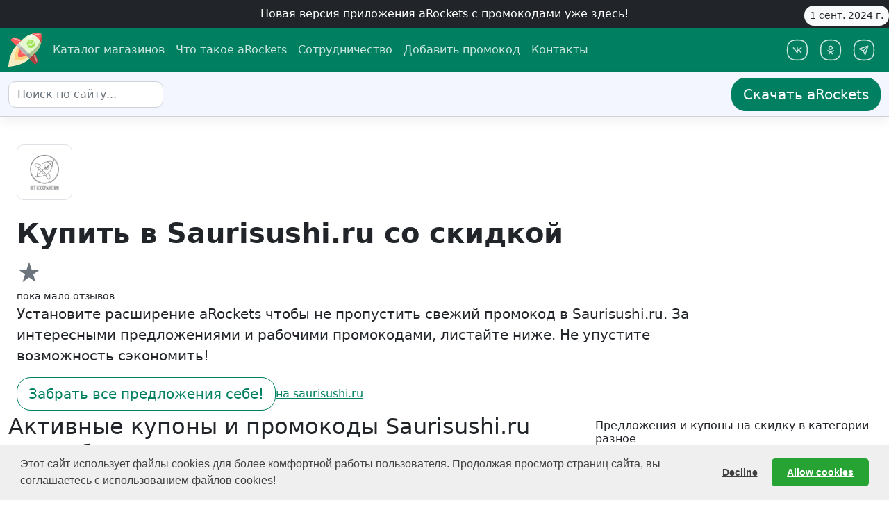

--- FILE ---
content_type: text/html
request_url: https://arockets.ru/skidki/default/zakazat-kupit-deshevle-v-saurisushi-ru.html
body_size: 33308
content:
<!DOCTYPE html><!--[if lt IE 7]><html class="no-js lt-ie9 lt-ie8 lt-ie7"></html><![endif]-->
<!--[if IE 7]><html class="no-js lt-ie9 lt-ie8"></html><![endif]-->
<!--[if IE 8]><html class="no-js lt-ie9"></html><![endif]-->
<!--[if gt IE 8]><html class="no-js"></html><![endif]--><html lang="ru" dir="ltr" prefix="og: https://ogp.me/ns# article: https://ogp.me/ns/article#"><head><meta charset="UTF-8"><meta name="theme-color" content="#7a45e6" media="(prefers-color-scheme: light)"><meta name="theme-color" content="#7a45e6" media="(prefers-color-scheme: dark)"><meta name="viewport" content="width=device-width, initial-scale=1, shrink-to-fit=no"><link rel="alternate" type="application/rss+xml" title="aRockets - промокоды и купоны на скидку" href="https://blog.arockets.ru/rss/"><link rel="shortcut icon" type="image/x-icon" href="/public/img/favicon.png"><link rel="icon" type="image/png" href="/public/img/arockets_16x16.png" sizes="16x16"><link rel="icon" type="image/png" href="/public/img/arockets_32x32.png" sizes="32x32"><link rel="icon" type="image/png" href="/public/img/arockets_96x96.png" sizes="96x96"><link rel="icon" type="image/png" href="/public/img/arockets_192x192.png" sizes="192x192"><link rel="icon" type="image/svg+xml" href="/public/img/arockets.svg" sizes="any"><link rel="apple-touch-icon" href="/public/img/arockets_180x180.png"><link rel="preconnect" href="https://www.google-analytics.com" crossorigin><link rel="preconnect" href="https://www.googletagmanager.com" crossorigin><link rel="preconnect" href="https://mc.yandex.ru" crossorigin><link rel="dns-prefetch" href="https://www.google-analytics.com" crossorigin><link rel="dns-prefetch" href="https://www.googletagmanager.com" crossorigin><link rel="dns-prefetch" href="https://mc.yandex.ru" crossorigin><link rel="preload" as="image" href="/public/img/rckt-loading-wbg.svg"><link rel="stylesheet" href="/public/css/style.min.css"><meta name="author" content="aRockets"><title>Рабочие промокоды Saurisushi.ru: скидки на Сентябрь 2024</title><meta name="description" content="Забирай рабочие промокоды Saurisushi.ru: скидки на Сентябрь 2024 ❗Бесплатно ✂️ Разные промокоды на скидки и акции, мы еще не успели их классифицировать ❤️ aRockets.ru"><meta name="robots" content="all"><meta name="robots" content="index, follow"><meta property="og:type" content="website"><meta property="og:site_name" content="aRockets - расширение с промокодами и купонами"><meta property="og:title" content="Акции и промокоды Saurisushi.ru"><meta property="og:image" content="https://arockets.ru/public/img/shops/8d2bd086-c8d6-3d7f-8345-b134563da3ec.jpeg"><meta property="og:image:alt" content="Акции и промокоды Saurisushi.ru"><meta name="robots" content="max-image-preview:standard"><meta property="og:description" content="Забирай рабочие промокоды Saurisushi.ru: скидки на Сентябрь 2024 ❗Бесплатно ✂️ Разные промокоды на скидки и акции, мы еще не успели их классифицировать ❤️ aRockets.ru"><meta property="og:locale" content="ru_RU"><meta property="og:locale:alternate" content="en_GB"><meta name="twitter:title" content="Акции и промокоды Saurisushi.ru"><meta name="twitter:card" content="summary"><meta name="twitter:image" content="https://arockets.ru/public/img/shops/8d2bd086-c8d6-3d7f-8345-b134563da3ec.jpeg"><meta name="twitter:image:alt" content="Забирай рабочие промокоды Saurisushi.ru: скидки на Сентябрь 2024 ❗Бесплатно ✂️ Разные промокоды на скидки и акции, мы еще не успели их классифицировать ❤️ aRockets.ru"><meta name="twitter:site" content="@aRocketsRu"><meta name="twitter:creator" content="@aRocketsRu"><meta name="twitter:description" content="Забирай рабочие промокоды Saurisushi.ru: скидки на Сентябрь 2024 ❗Бесплатно ✂️ Разные промокоды на скидки и акции, мы еще не успели их классифицировать ❤️ aRockets.ru"><meta property="og:url" content="https://arockets.ru/skidki/default/zakazat-kupit-deshevle-v-saurisushi-ru.html"><link rel="canonical" href="https://arockets.ru/skidki/default/zakazat-kupit-deshevle-v-saurisushi-ru.html"><link rel="amphtml" href="https://arockets.ru/skidki/amp/zakazat-kupit-deshevle-v-saurisushi-ru.html"><link rel="preload" as="image" href="/public/img/shops/8d2bd086-c8d6-3d7f-8345-b134563da3ec.jpeg"></head><body class="page"><div class="d-block px-3 py-2 text-center supheader-bg"><div class="d-none d-md-block"><a class="h6 mb-0 text-white text-decoration-none" href="https://chromewebstore.google.com/detail/arockets-%D0%BF%D1%80%D0%BE%D0%BC%D0%BE%D0%BA%D0%BE%D0%B4%D1%8B-%D0%B0%D0%BA%D1%86%D0%B8%D0%B8/ekegjbcgahdlpdhjohalkecfeknpbfke?utm_source=arockets" target="_blank" rel="nofollow, noopener"> Новая версия приложения aRockets с промокодами уже здесь!</a></div><div class="d-block d-md-none"><a class="h6 mb-0 text-white text-decoration-none" href="https://app.arockets.ru" target="_blank"> Новое приложение aRockets здесь!</a></div></div><header><div class="navbar navbar-expand-md navbar-dark header-bg"><nav class="container-xxl d-flex flex-wrap flex-md-nowrap" aria-label="Main navigation"><a class="navbar-brand p-0 me-2" href="/" aria-label="aRockets"><svg xmlns="http://www.w3.org/2000/svg" width="48" height="48" class="bi" fill="currentColor" viewBox="0 0 96 96">
<title>aRockets</title>
<defs>
    <style>.cls-1{fill:#f7ecc1;}.cls-2{opacity:0.82;}.cls-3{fill:#fec96b;}.cls-4{fill:#ff5d5d;}.cls-5{opacity:0.44;}.cls-18,.cls-6{fill:#fff;}.cls-7{fill:#e5f8d2;}.cls-8{opacity:0.73;}.cls-12,.cls-9{fill:#9e3939;}.cls-10{opacity:0.86;}.cls-11{fill:#a0bd81;}.cls-12{opacity:0.87;}.cls-13{fill:#999;}.cls-14{fill:#ccc;}.cls-15{fill:#b3b3b3;}.cls-16{fill:#a0e557;}.cls-17{opacity:0.57;}.cls-18{opacity:0.58;}.cls-19{opacity:0.51;}</style>
</defs>

<g id="fire">
<path class="cls-1" d="M22.88,35.35C2.18,56.06,0,96,0,96s40.22-1.92,60.55-23" transform="translate(0 0)"/>
<g class="cls-2">
<path class="cls-3" d="M55.52,68a34.07,34.07,0,0,1-10.63,6.46A38.78,38.78,0,0,1,39,76.14a146.81,146.81,0,0,1-21.87,2.37,142.11,142.11,0,0,1,3-21.3,43.68,43.68,0,0,1,8-16.76Z" transform="translate(0 0)"/>
</g>
<path class="cls-4" d="M50.07,62.54a20.54,20.54,0,0,1-6.44,3.9,23.51,23.51,0,0,1-3.61,1,28.18,28.18,0,0,1-11.45-.12,23.85,23.85,0,0,1,0-11.34,26.24,26.24,0,0,1,4.83-10.15Z" transform="translate(0 0)"/>
<g class="cls-5">
<path class="cls-6" d="M45,57.28a7.58,7.58,0,0,1-2.37,1.43,7.88,7.88,0,0,1-1.33.38,10.19,10.19,0,0,1-4.21,0,8.69,8.69,0,0,1,0-4.17,9.83,9.83,0,0,1,1.78-3.74Z" transform="translate(0 0)"/></g>
</g>
<g id="body">
<path class="cls-7" d="M81.61,52,60.55,73,22.88,35.35,42.64,15.59c.43-.43.88-.85,1.36-1.25C67.61-5.74,92.47,1,94.37,1.51a.08.08,0,0,1,.06,0s0,0,0,.06C95,3.49,101.69,28.35,81.61,52Z" transform="translate(0 0)"/></g>
<g id="peak">
    <path class="cls-4" d="M68.35,1.65a53.41,53.41,0,0,1,26-.14.11.11,0,0,1,.06,0s0,0,0,.05A53.74,53.74,0,0,1,94,28.65,41.16,41.16,0,0,0,67.31,1.92l1-.27" transform="translate(0 0)"/></g>
    <g id="wings">
<path class="cls-4" d="M22.88,35.35,39.2,19,19.14,11.87a7,7,0,0,0-7,1.33L5.75,18.84Z" transform="translate(0 0)"/>
<path class="cls-4" d="M60.55,73l16.3-16.38,7,19.67a7.82,7.82,0,0,1-1.49,7.78l-5.33,6.06Z" transform="translate(0 0)"/></g><g id="shadows"><g class="cls-8">
<path class="cls-9" d="M94,28.65c1.78-6.79,3.15-16.79.39-27.12,0,0-.78,15.41-3,20.69A33.17,33.17,0,0,1,94,28.65Z" transform="translate(0 0)"/></g><g class="cls-10">
<path class="cls-11" d="M94,28.65A58.85,58.85,0,0,1,81.66,51.91L60.55,73l-9.77-9.85S70.93,51.44,79,41.81c7.86-9.36,10.51-14.29,12.37-19.59A38.12,38.12,0,0,1,94,28.65Z" transform="translate(0 0)"/></g>
<path class="cls-12" d="M60.55,73,76.88,56.7l7,19.59a7.84,7.84,0,0,1-1.49,7.79l-5.33,6Z" transform="translate(0 0)"/></g><g id="gear">
<polygon class="cls-13" points="66.86 66.72 60.55 73.01 48.08 60.54 58.49 58.35 66.86 66.72"/><polygon class="cls-14" points="22.88 35.35 29.15 29.14 39.47 39.49 29.13 41.6 22.88 35.35"/>
<polygon class="cls-15" points="58.49 58.35 48.08 60.54 29.13 41.6 39.47 39.49 46.13 45.99 58.49 58.35"/></g><g id="emblem"><path class="cls-16" d="M60.35,28.2l4.39,4.11L74,23.49A11.61,11.61,0,0,0,53.92,34.63Z" transform="translate(0 0)"/>
<path class="cls-16" d="M64.76,36.85,60.43,32.8,55.6,37.63A11.61,11.61,0,0,0,75.67,26.47Z" transform="translate(0 0)"/></g><g id="blik"><g class="cls-17">
<path class="cls-6" d="M75.84,2.87l4,2.83a31.06,31.06,0,0,1,11.48-3S85.83,0,75.84,2.87Z" transform="translate(0 0)"/></g>
<path class="cls-18" d="M67.72,23.29c-1-1.81-2.19-2.52-3.94-2.52a4.33,4.33,0,0,0-4.33,4.34S63.11,21.39,67.72,23.29Z" transform="translate(0 0)"/><g class="cls-19">
<path class="cls-6" d="M32.43,22.94l3.09-3.2-16.9-6a5.86,5.86,0,0,0-5,.84l-.48.38Z" transform="translate(0 0)"/></g>
<path class="cls-6" d="M72.28,9.12S67.15,1.23,54.63,14A115.94,115.94,0,0,1,72.28,9.12Z" transform="translate(0 0)"/>
<g class="cls-19">
<path class="cls-6" d="M73.44,64.22l2.94-3.72,6.05,16.9a5.86,5.86,0,0,1-.84,5l-.38.48Z" transform="translate(0 0)"/></g></g></svg><span class="d-md-none ms-4">aRockets </span></a><button class="navbar-toggler" type="button" data-bs-toggle="collapse" data-bs-target="#bdNavbar" aria-controls="bdNavbar" aria-expanded="false" aria-label="Toggle navigation"><svg xmlns="http://www.w3.org/2000/svg" width="32" height="32" class="bi" fill="currentColor" viewBox="0 0 16 16">
    <path fill-rule="evenodd" d="M2.5 11.5A.5.5 0 0 1 3 11h10a.5.5 0 0 1 0 1H3a.5.5 0 0 1-.5-.5zm0-4A.5.5 0 0 1 3 7h10a.5.5 0 0 1 0 1H3a.5.5 0 0 1-.5-.5zm0-4A.5.5 0 0 1 3 3h10a.5.5 0 0 1 0 1H3a.5.5 0 0 1-.5-.5z"></path>
</svg>
</button><div class="collapse navbar-collapse" id="bdNavbar"><ul class="navbar-nav flex-row flex-wrap pt-2 py-md-0"><li class="nav-item col-6 col-md-auto"><a class="nav-link p-2" href="/stores.html">Каталог магазинов</a></li><li class="nav-item col-6 col-md-auto"><a class="nav-link p-2" href="/about.html">Что такое aRockets</a></li><li class="nav-item col-6 col-md-auto"><a class="nav-link p-2" href="/propartner.html">Сотрудничество</a></li><li class="nav-item col-6 col-md-auto"><a class="nav-link p-2" href="/gettingstarted.html#how-to-submit-promocode">Добавить промокод</a></li><li class="nav-item col-6 col-md-auto"><a class="nav-link p-2" href="/contacts.html">Контакты</a></li></ul><hr class="d-md-none text-white-50"><ul class="navbar-nav flex-row flex-wrap ms-md-auto"><li class="nav-item col-6 col-md-auto"><a class="nav-link p-2" href="https://vk.com/arockets" target="_blank" rel="noopener"><svg width="32" height="32" viewBox="0 0 40 40" fill="none" xmlns="http://www.w3.org/2000/svg">
    <title>ВКонтакте</title>
    <path fill-rule="evenodd" clip-rule="evenodd" d="M37 20C37 26.5649 35.6626 30.6592 33.1609 33.1609C30.6592 35.6626 26.5649 37 20 37C13.4351 37 9.3408 35.6626 6.83908 33.1609C4.33735 30.6592 3 26.5649 3 20C3 13.4351 4.33735 9.3408 6.83908 6.83908C9.3408 4.33735 13.4351 3 20 3C26.5649 3 30.6592 4.33735 33.1609 6.83908C35.6626 9.3408 37 13.4351 37 20ZM39 20C39 33.5337 33.5337 39 20 39C6.4663 39 1 33.5337 1 20C1 6.4663 6.4663 1 20 1C33.5337 1 39 6.4663 39 20ZM12.3858 15.2105C12.8214 14.8718 13.4493 14.9502 13.7881 15.3857L19.0066 22.0929V22.0047V16.0106C19.0066 15.459 19.4539 15.0117 20.0058 15.0117C20.5577 15.0117 21.0051 15.459 21.0051 16.0106V19.8324L26.3504 15.2522C26.7694 14.8932 27.4002 14.9417 27.7594 15.3606C28.1185 15.7794 28.07 16.4101 27.651 16.7691L24.1164 19.7978L27.781 24.377C28.1257 24.8078 28.0559 25.4364 27.6249 25.7811C27.194 26.1257 26.5651 26.0559 26.2204 25.6251L22.5981 21.0987L21.0051 22.4637V25.001C21.0051 25.5527 20.5577 25.9999 20.0058 25.9999C19.7294 25.9999 19.4793 25.8878 19.2984 25.7065C19.2655 25.6745 19.2344 25.6399 19.2054 25.6026L12.2105 16.6123C11.8717 16.1768 11.9502 15.5492 12.3858 15.2105Z" fill="currentColor"/>
</svg><small class="d-md-none ms-2">ВКонтакте</small></a></li><li class="nav-item col-6 col-md-auto"><a class="nav-link p-2" href="https://ok.ru/arockets" target="_blank" rel="noopener"><svg width="32" height="32" viewBox="0 0 40 40" fill="none" xmlns="http://www.w3.org/2000/svg">
    <title>Одноклассники</title>
    <path fill-rule="evenodd" clip-rule="evenodd" d="M37 20C37 26.5649 35.6626 30.6592 33.1609 33.1609C30.6592 35.6626 26.5649 37 20 37C13.4351 37 9.3408 35.6626 6.83908 33.1609C4.33735 30.6592 3 26.5649 3 20C3 13.4351 4.33735 9.3408 6.83908 6.83908C9.3408 4.33735 13.4351 3 20 3C26.5649 3 30.6592 4.33735 33.1609 6.83908C35.6626 9.3408 37 13.4351 37 20ZM39 20C39 33.5337 33.5337 39 20 39C6.4663 39 1 33.5337 1 20C1 6.4663 6.4663 1 20 1C33.5337 1 39 6.4663 39 20ZM20 12C17.7909 12 16 13.7909 16 16C16 18.2091 17.7909 20 20 20C22.2091 20 24 18.2091 24 16C24 13.7909 22.2091 12 20 12ZM18 16C18 14.8954 18.8954 14 20 14C21.1046 14 22 14.8954 22 16C22 17.1046 21.1046 18 20 18C18.8954 18 18 17.1046 18 16ZM15.6247 20.2191C15.1935 19.8741 14.5642 19.944 14.2192 20.3753C13.8742 20.8065 13.9441 21.4358 14.3753 21.7808C14.8528 22.1628 15.6707 22.7055 16.6408 23.1567C17.1126 23.3761 17.64 23.5832 18.1971 23.7372L16.2 26.4C15.8686 26.8418 15.9582 27.4686 16.4 27.8C16.8418 28.1314 17.4686 28.0418 17.8 27.6L20 24.6667L22.2 27.6C22.5314 28.0418 23.1582 28.1314 23.6 27.8C24.0418 27.4686 24.1314 26.8418 23.8 26.4L21.8029 23.7372C22.36 23.5832 22.8875 23.3761 23.3593 23.1567C24.3294 22.7055 25.1473 22.1628 25.6247 21.7808C26.056 21.4358 26.1259 20.8065 25.7809 20.3753C25.4359 19.944 24.8066 19.8741 24.3753 20.2191C24.0194 20.5038 23.3373 20.9612 22.5158 21.3433C21.686 21.7292 20.7958 22 20 22C19.2043 22 18.3141 21.7292 17.4843 21.3433C16.6628 20.9612 15.9807 20.5038 15.6247 20.2191Z" fill="currentColor"/>
</svg><small class="d-md-none ms-2">Одноклассники</small></a></li><li class="nav-item col-6 col-md-auto"><a class="nav-link p-2" href="https://t.me/arockets" target="_blank" rel="noopener"><svg width="32" height="32" viewBox="0 0 40 40" fill="none" xmlns="http://www.w3.org/2000/svg">
    <title>Телеграм</title>
    <path fill-rule="evenodd" clip-rule="evenodd" d="M37 20C37 26.5649 35.6626 30.6592 33.1609 33.1609C30.6592 35.6626 26.5649 37 20 37C13.4351 37 9.3408 35.6626 6.83908 33.1609C4.33735 30.6592 3 26.5649 3 20C3 13.4351 4.33735 9.3408 6.83908 6.83908C9.3408 4.33735 13.4351 3 20 3C26.5649 3 30.6592 4.33735 33.1609 6.83908C35.6626 9.3408 37 13.4351 37 20ZM39 20C39 33.5337 33.5337 39 20 39C6.4663 39 1 33.5337 1 20C1 6.4663 6.4663 1 20 1C33.5337 1 39 6.4663 39 20ZM11.6225 19.0409L17.8176 22.0771L17.9193 22.1787L20.9652 28.3786C21.1641 28.7833 21.5885 29.0281 22.0385 28.9974C22.4879 28.9667 22.8753 28.6671 23.0175 28.2395L27.943 13.4628L27.9742 13.3395L27.9758 13.3309C27.9828 13.3103 27.9828 13.3103 27.9945 13.2098L27.9945 13.2098L27.9945 13.2097V13.2097L28 13.0963C27.9986 13.0192 27.9939 12.9799 27.9733 12.8703L27.9528 12.7944L27.9448 12.768L27.8908 12.6325L27.8811 12.6132L27.8642 12.5808C27.7969 12.4659 27.7443 12.395 27.6749 12.3257C27.6048 12.2555 27.5323 12.2017 27.4546 12.1557L27.4081 12.1299L27.3774 12.1139L27.2354 12.0562L27.2078 12.0477L27.188 12.0418C27.0202 12.0056 26.9724 12 26.8899 12L26.9597 12.0028L26.7995 12.0043L26.7797 12.0064C26.7357 12.0117 26.7121 12.0146 26.6887 12.0188C26.6618 12.0238 26.6353 12.0306 26.578 12.0452L26.6471 12.0281L26.5366 12.0571L11.7597 16.9883C11.3321 17.1311 11.0324 17.5187 11.0025 17.9688C10.9725 18.4183 11.2176 18.8419 11.6225 19.0409ZM13.7404 18.1518L18.3603 20.416L24.0724 14.7039L13.7404 18.1518ZM21.8529 26.261L19.583 21.6407L25.2979 15.9257L21.8529 26.261Z" fill="currentColor"/>
</svg><small class="d-md-none ms-2">Телеграм</small></a></li></ul></div></nav></div></header><nav class="subheader-bg border-shaddow py-2 sticky-top" aria-label="Secondary navigation"><div class="container-xxl d-flex align-items-md-center"><div class="d-flex align-items-center me-2" id="topstorelogo"><img class="img-fluid border-0 bg-white rounded" src="https://arockets.ru/public/img/shops/8d2bd086-c8d6-3d7f-8345-b134563da3ec.jpeg" width="32" height="32" loading="lazy" alt="Saurisushi.ru" title="Промокоды на скидку Saurisushi.ru"></div><form class="bd-search me-auto"><input class="form-control ds-input" type="search" id="search-button" placeholder="Поиск по сайту..." aria-label="Поиск промокодов" autocomplete="off" spellcheck="false" data-bs-toggle="offcanvas" data-bs-target="#offcanvasTop" aria-controls="offcanvasTop"></form><div class="d-none d-md-block dropdown ms-3"><a class="btn btn-primary btn-lg d-lg-inline-block my-2 my-md-0 ms-md-3" id="getarockets" href="https://chromewebstore.google.com/detail/arockets-%D0%BF%D1%80%D0%BE%D0%BC%D0%BE%D0%BA%D0%BE%D0%B4%D1%8B-%D0%B0%D0%BA%D1%86%D0%B8%D0%B8/ekegjbcgahdlpdhjohalkecfeknpbfke?utm_source=arockets" target="_blank">Скачать aRockets</a></div><button class="btn bd-sidebar-toggle d-md-none py-0 px-1 ms-3 order-3 collapsed position-relative" id="hotdeals" type="button" data-bs-toggle="collapse" data-bs-target="#aside-area" aria-controls="aside-area" aria-expanded="true" aria-label="Горящие предложения" onclick="simple_click('Saurisushi.ru', 'Горящие предложения');"><span class="position-absolute top-25 start-85 translate-middle p-2 bg-danger border border-light rounded-circle"></span><svg class="bi bi-expand" height="24" width="24" version="1.1" xmlns="http://www.w3.org/2000/svg" xmlns:xlink="http://www.w3.org/1999/xlink" 
  viewBox="0 0 512.62 512.62" xml:space="preserve">
<title>Expand Hot Deals</title>
<g>
  <polygon style="fill:#FFA733;" points="478.28,128.15 328.15,131.89 256.31,0 256.31,512.62 328.15,380.73 478.28,384.47 
    399.98,256.31 	"/>
  <polygon style="fill:#FFCD00;" points="184.47,131.89 34.34,128.15 112.64,256.31 34.34,384.47 184.47,380.73 256.31,512.62 
    256.31,0 	"/>
</g>
</svg>

<svg class="bi bi-collapse" height="24" width="24" version="1.1" xmlns="http://www.w3.org/2000/svg" xmlns:xlink="http://www.w3.org/1999/xlink" 
  viewBox="0 0 512.62 512.62" xml:space="preserve">
<title>Collapse Hot Deals</title>
<g>
  <polygon style="fill:#3E3D42;" points="478.28,128.15 328.15,131.89 256.31,0 256.31,512.62 328.15,380.73 478.28,384.47 
    399.98,256.31 	"/>
  <polygon style="fill:#57565C;" points="184.47,131.89 34.34,128.15 112.64,256.31 34.34,384.47 184.47,380.73 256.31,512.62 
    256.31,0 	"/>
</g>
</svg>
</button></div></nav><div class="container-xxl page-layout-top"><span class="arockets-anchor"></span><section class="jumbotron" id="best-promocode-area"><div class="container-fluid pb-1 d-flex flex-column"><figure class="mt-auto mb-2 pt-1 pt-md-3 pb-1 pb-md-3"><div class="rounded border store-logo-area bg-white"><img class="img-thumbnail rounded border-0" width="80" height="80" src="/public/img/shops/8d2bd086-c8d6-3d7f-8345-b134563da3ec.jpeg" alt="Разное в Saurisushi.ru свежие промокоды" title="Промокоды Saurisushi.ru"></div><figcaption><span hidden>Скидки Saurisushi.ru</span></figcaption></figure><h1 class="jumbotron-heading fw-bold">Купить в Saurisushi.ru со скидкой </h1><div class="d-flex align-items-center align-items-md-start flex-row flex-md-column"><div class="d-inline-flex me-1"><span class="display-6 my-0 text-muted">&#9733;</span></div><div class="d-inline-flex"><span class="small label_after" data-descr="пока мало отзывов"></span></div></div><p class="lead col-12 col-md-10 overflow-hidden text-wrap text-truncate"><span>Установите расширение aRockets чтобы не пропустить </span><strong>свежий промокод</strong><span> в Saurisushi.ru</span><span>. За интересными</span><span> предложениями и рабочими промокодами, листайте ниже.</span><span class="d-none d-md-inline"> Не упустите возможность сэкономить!</span><btn class="btn-sm bg-light position-absolute top-0 end-0 rounded-pill my-2"><time datetime="2024-09-01T10:09:14+03:00"><span hidden> Last updated: Sep 1, 2024 </span><span>1 сент. 2024 г.</span></time></btn></p><div class="btn-toolbar justify-content-center justify-content-md-start mt-auto gap-3" id="offer-undefined"><a class="btn btn-lg btn-outline-primary" href="https://chromewebstore.google.com/detail/arockets-%D0%BF%D1%80%D0%BE%D0%BC%D0%BE%D0%BA%D0%BE%D0%B4%D1%8B-%D0%B0%D0%BA%D1%86%D0%B8%D0%B8/ekegjbcgahdlpdhjohalkecfeknpbfke?utm_source=arockets" target="_blank"> <span>Забрать все&nbsp;</span><span class="d-none d-md-inline-block">предложения&nbsp;</span><span>себе!</span></a><a class="icon-link icon-link-hover" href="https://arockets.ru/goto?redirect_url=https://saurisushi.ru?utm_source=arockets&amp;utm_medium=arockets&amp;utm_campaign=arockets" target="_blank" rel="nofollow, noopener" title="Перейти на официальный сайт Saurisushi.ru">на saurisushi.ru<span class="icon-arrow-right bi"></span></a></div></div></section></div><div class="container-xxl page-layout page-layout-bottom"><main><article class="row row-cols-1" id="promocodes-area"><div class="col"><header class="promocodes-mark"><h2>Активные купоны и промокоды Saurisushi.ru Сентябрь 2024</h2></header><div class="row row-cols-1 row-cols-md-2 row-cols-lg-3 g-3"><div class="col"><span class="arockets-anchor" id="e963a4c9def8d36413e89d91811ctip1"></span><div class="card coupon h-100 box-shadow" id="offer-e963a4c9def8d36413e89d91811ctip1"><div class="card-header"><div class="d-flex justify-content-between align-items-top w-100 small"><small class="text-muted text-uppercase text-truncate"> акция Saurisushi.ru</small><small class="text-muted label_after" data-descr=" #001 "></small></div></div><div class="card-body d-flex flex-column"><div class="card-title discount-badge badge bg-dark overflow-hidden rounded-0 d-block"><div class="h5 mb-0 text-nowrap text-start text-uppercase">За первый заказ!</div></div><div class="card-title"><div class="h5 mb-0">Бонус за первый заказ.</div></div><ul class="list-group list-group-flush mt-auto"><li class="small list-group-item collapse-container" onclick="event.stopPropagation();"><a class="text-decoration-none label_after collapsed" data-descr="подробнее" title="Узнать подробности акции Saurisushi.ru" data-bs-toggle="collapse" href="#details-e963a4c9def8d36413e89d91811ctip1" role="button" aria-expanded="false" aria-controls="details-e963a4c9def8d36413e89d91811ctip1" onclick="event.stopPropagation();"></a><div class="row card-title mb-0"><div class="collapse" id="details-e963a4c9def8d36413e89d91811ctip1"><small class="small text-muted">Saurisushi.ru предлагает промокод на первый заказ с бонусом за регистрацию нового аккаунта. Обычно это 5-15% на ваш первый заказ или определенная скидка на покупку от минимальной суммы. В сезон распродаж бонус может быть еще больше.</small></div></div></li><li class="small text-muted list-group-item d-flex flex-row flex-wrap gap-3"><span>До 3 сент. 2024 г.</span></li></ul><div class="d-flex align-items-center justify-content-between gap-1 coupon-actions"><a class="btn btn-lg icon-link coupon-action text-truncate overflow-hidden icon-link-hover btn-outline-primary" rel="nofollow" role="button" data-bs-toggle="modal" data-bs-target="#promocodePopUp" href="/skidki/default/zakazat-kupit-deshevle-v-saurisushi-ru.html?offer-id=e963a4c9def8d36413e89d91811ctip1" onclick="offer_request('Saurisushi.ru');event.stopPropagation();" data-bs-offer="e963a4c9def8d36413e89d91811ctip1" title="Получить купон Saurisushi.ru"> <span class="label_after coupon-action-display text-truncate" data-descr="Получить"></span><span class="icon-arrow-right bi"></span></a><div class="ms-auto active-sign" hidden><span class="icon-checked text-primary"></span></div></div></div></div></div><div class="col"><span class="arockets-anchor" id="e963a4c9def8d36413e89d91811ctip2"></span><div class="card coupon h-100 box-shadow" id="offer-e963a4c9def8d36413e89d91811ctip2"><div class="card-header"><div class="d-flex justify-content-between align-items-top w-100 small"><small class="text-muted text-uppercase text-truncate"> акция Saurisushi.ru</small><small class="text-muted label_after" data-descr=" #002 "></small></div></div><div class="card-body d-flex flex-column"><div class="card-title discount-badge badge bg-dark overflow-hidden rounded-0 d-block"><div class="h5 mb-0 text-nowrap text-start text-uppercase">Только для своих</div></div><div class="card-title"><div class="h5 mb-0">Секретные промокоды Saurisushi.ru подписчикам в социальных сетях!</div></div><ul class="list-group list-group-flush mt-auto"><li class="small list-group-item collapse-container" onclick="event.stopPropagation();"><a class="text-decoration-none label_after collapsed" data-descr="подробнее" title="Узнать подробности акции Saurisushi.ru" data-bs-toggle="collapse" href="#details-e963a4c9def8d36413e89d91811ctip2" role="button" aria-expanded="false" aria-controls="details-e963a4c9def8d36413e89d91811ctip2" onclick="event.stopPropagation();"></a><div class="row card-title mb-0"><div class="collapse" id="details-e963a4c9def8d36413e89d91811ctip2"><small class="small text-muted">Saurisushi.ru ведет тематические сообщества в социальных сетях - воспользуйтесь акциями и скидками только для подписчиков, проверьте свою подписку, в сезон распродаж скидки обновляются регулярно.</small></div></div></li><li class="small text-muted list-group-item d-flex flex-row flex-wrap gap-3"><span>До 3 сент. 2024 г.</span></li></ul><div class="d-flex align-items-center justify-content-between gap-1 coupon-actions"><a class="btn btn-lg icon-link coupon-action text-truncate overflow-hidden icon-link-hover btn-outline-primary" rel="nofollow" role="button" data-bs-toggle="modal" data-bs-target="#promocodePopUp" href="/skidki/default/zakazat-kupit-deshevle-v-saurisushi-ru.html?offer-id=e963a4c9def8d36413e89d91811ctip2" onclick="offer_request('Saurisushi.ru');event.stopPropagation();" data-bs-offer="e963a4c9def8d36413e89d91811ctip2" title="Получить купон Saurisushi.ru"> <span class="label_after coupon-action-display text-truncate" data-descr="Получить"></span><span class="icon-arrow-right bi"></span></a><div class="ms-auto active-sign" hidden><span class="icon-checked text-primary"></span></div></div></div></div></div><div class="col"><div class="card card-social h-100 box-shadow"><div class="card-header"><div class="d-flex justify-content-between align-items-top w-100 small"><small class="text-muted text-uppercase text-truncate">aRockets в социальных сетях</small></div></div><div class="card-body d-flex flex-column"><div class="card-title discount-badge badge bg-dark overflow-hidden rounded-0 d-block"><div class="h5 mb-0 text-nowrap text-start text-uppercase">молния промокодов</div></div><div class="card-title d-flex align-items-start gap-2"><div class="store-logo-area-small"><svg height="62px" width="62px" class="wiggle-effect" version="1.1" xmlns="http://www.w3.org/2000/svg" xmlns:xlink="http://www.w3.org/1999/xlink" 
    viewBox="0 0 337.19 337.19" xml:space="preserve">
<g>
    <polygon style="fill:#FFCD00;" points="168.595,0 168.595,204.521 276.356,204.521 	"/>
    <polygon style="fill:#FFDA44;" points="60.834,132.669 168.595,337.19 168.595,132.669 	"/>
</g>
</svg></div><div class="card-title text-muted">Тссс... получите доступ к секретным промокодам Saurisushi.ru пока их не разобрали.</div></div><div class="overflow-hidden mt-auto"><div class="btn-group btn-group-lg bg-white text-nowrap" role="group" aria-label="aRockets в социальных сетях"><a class="btn btn-lg btn-outline-primary" href="https://vk.com/arockets" target="_blank" onclick="simple_click('Saurisushi.ru', 'Social - VK');" title="Присоединиться к группы aRockets ВКонтакте">vk.com<span class="badge bg-danger ms-1">4</span></a><div class="vr"></div><a class="btn btn-lg btn-outline-primary" href="https://ok.ru/arockets" target="_blank" onclick="simple_click('Saurisushi.ru', 'Social - OK');" title="Присоединиться к группе aRockets Одноклассники">ok.ru</a><div class="vr"></div><a class="btn btn-lg btn-outline-primary" href="https://t.me/arockets" target="_blank" onclick="simple_click('Saurisushi.ru', 'Social - Telegram');" title="Присоединиться к aRockets в Телеграм">t.me</a></div></div></div></div></div><div class="col"><span class="arockets-anchor" id="b76f1df0c51b44cf0c24ee0b96a9ca10"></span><div class="card h-100 coupon box-shadow" id="offer-b76f1df0c51b44cf0c24ee0b96a9ca10"><div class="card-header"><div class="d-flex justify-content-between align-items-top w-100 small"><small class="text-muted text-uppercase text-truncate">  промокод <span hidden> Saurisushi.ru</span></small><small class="text-muted label_after" data-descr=" #003 "></small></div></div><div class="card-body d-flex flex-column"><div class="card-title discount-badge badge bg-dark overflow-hidden rounded-0 d-block"><div class="h5 mb-0 text-nowrap text-start text-uppercase">Подарок</div></div><div class="card-title"><div class="h5 mb-0">Ролл «Нагато» бесплатно по промокоду!</div></div><ul class="list-group list-group-flush mt-auto"><li class="small text-muted list-group-item d-flex flex-row flex-wrap gap-3"></li></ul><div class="d-flex align-items-center justify-content-between gap-1 coupon-actions"><a class="btn btn-lg icon-link coupon-action text-truncate overflow-hidden icon-link-hover btn-outline-primary" rel="nofollow" role="button" data-bs-toggle="modal" data-bs-target="#promocodePopUp" href="/skidki/default/zakazat-kupit-deshevle-v-saurisushi-ru.html?offer-id=b76f1df0c51b44cf0c24ee0b96a9ca10" onclick="offer_request('Saurisushi.ru');event.stopPropagation();" data-bs-offer="b76f1df0c51b44cf0c24ee0b96a9ca10" title="Получить купон Saurisushi.ru"> <span class="label_after coupon-action-display text-truncate" data-descr="Получить"></span><span class="icon-arrow-right bi"></span></a><div class="ms-auto active-sign" hidden><span class="icon-checked text-primary"></span></div></div></div></div></div><div class="col prospect-marker"><div class="card coupon h-100 box-shadow"><div class="card-header"> <div class="d-flex justify-content-between align-items-top w-100 small"><small class="text-muted text-uppercase text-truncate">Все промокоды под рукой</small><small class="text-muted"></small></div></div><div class="card-body d-flex flex-column"><div class="card-title discount-badge badge bg-dark overflow-hidden rounded-0 d-block"><div class="h5 mb-0 text-nowrap text-start text-uppercase"><span class="me-2"><svg height="1rem" width="1rem" version="1.1" xmlns="http://www.w3.org/2000/svg" xmlns:xlink="http://www.w3.org/1999/xlink" 
    viewBox="0 0 495 495" xml:space="preserve">
<g>
    <polygon style="fill:#D5B4E8;" points="371.25,13.806 123.75,13.806 247.5,182.432 	"/>
    <polygon style="fill:#6D2C93;" points="247.5,182.432 247.5,481.194 495,182.432 	"/>
    <polygon style="fill:#933EC5;" points="495,182.432 371.25,13.806 247.5,182.432 	"/>
    <polygon style="fill:#B87FD9;" points="123.75,13.806 0,182.432 247.5,182.432 	"/>
    <polygon style="fill:#933EC5;" points="0,182.432 247.5,481.194 247.5,182.432 	"/>
</g>
</svg></span><span>Забирайте все и сразу</span></div></div><ul class="list-group list-group-flush"><li class="small text-muted list-group-item">Не тратьте свое время на поиски промокодов для Saurisushi.ru.</li><li class="small text-muted list-group-item">Всего один клик и умный помощник по покупкам aRockets подскажет все промокоды.</li><li class="small text-muted list-group-item">Поможем совершить выгодную покупку!</li></ul><div class="mt-auto"><a class="btn btn-lg btn-outline-primary icon-link icon-link-hover coupon-action" rel="nofollow" title="Получить aRockets бесплатно!" target="_blank" href="https://chromewebstore.google.com/detail/arockets-%D0%BF%D1%80%D0%BE%D0%BC%D0%BE%D0%BA%D0%BE%D0%B4%D1%8B-%D0%B0%D0%BA%D1%86%D0%B8%D0%B8/ekegjbcgahdlpdhjohalkecfeknpbfke?utm_source=arockets" onclick="window.open('https://chromewebstore.google.com/detail/arockets-%D0%BF%D1%80%D0%BE%D0%BC%D0%BE%D0%BA%D0%BE%D0%B4%D1%8B-%D0%B0%D0%BA%D1%86%D0%B8%D0%B8/ekegjbcgahdlpdhjohalkecfeknpbfke?utm_source=arockets', '_blank'); return false;"> Получить<span class="icon-arrow-right bi"></span></a></div></div></div></div><div class="col"><div class="card h-100 coupon box-shadow"><div class="card-header"><div class="d-flex justify-content-between align-items-top w-100 small"><small class="text-muted text-uppercase text-truncate">Все любят подарки</small></div></div><div class="card-body d-flex flex-column"><div class="card-title discount-badge badge bg-dark overflow-hidden rounded-0 d-block"><div class="h5 mb-0 text-nowrap text-start text-uppercase"> <span>что-то всё не то</span></div></div><div class="card-title d-flex align-items-start gap-2"><div class="store-logo-area-small icon-sad"></div><div class="text-muted">Не нашлось промокодов для Saurisushi.ru? Подготовили сюрприз для Вас.</div></div><div class="mt-auto"><a class="btn btn-lg btn-outline-primary coupon-action" href="/gift.html" onclick="simple_click('Saurisushi.ru', 'Забрать подарок');location.assign('/gift.html');">Забрать подарок</a></div></div></div></div></div><div class="d-none d-md-block"><h2>Вам также может быть интересно</h2><div class="row row-cols-1 row-cols-md-2 row-cols-lg-3 g-3"><div class="col"><span class="arockets-anchor" id="88b216eb20890f5b78c763b02f97be99"></span><div class="card h-100 coupon related box-shadow" id="offer-88b216eb20890f5b78c763b02f97be99"><div class="card-header" title="GPT рекомендует ОККО"><div class="d-flex justify-content-start align-items-top w-100 small"><small class="text-muted text-uppercase text-truncate">GPT рекомендует ОККО</small></div></div><div class="card-body d-flex flex-column"><div class="card-title discount-badge badge bg-dark overflow-hidden rounded-0 d-block"><div class="h5 mb-0 text-nowrap text-start text-uppercase">1р</div></div><div class="card-title d-flex align-items-start gap-2"><div class="store-logo-area-small rounded border bg-white"><img class="img-thumbnail rounded border-0 lozad" width="64" height="64" src="/public/img/rckt-loading-wbg.svg" data-src="/public/img/shops/f43bf62d-bdc3-33d6-9a4d-8b9055432ca0.jpeg" alt="свежие промокоды в ОККО" title="Промокоды ОККО"></div><div class="h5 mb-0">60 дней подписки «Прайм» за 1 руб.+ скидка на первое продление!</div></div><ul class="list-group list-group-flush mt-auto"><li class="small list-group-item"><span class="text-success text-uppercase">рабочий промокод</span></li><li class="small text-muted list-group-item d-flex flex-row flex-wrap gap-3"><span>Годен по 4 сент. 2024 г.</span></li></ul><div class="d-flex align-items-center justify-content-between gap-1 coupon-actions"><a class="btn btn-lg icon-link coupon-action text-truncate overflow-hidden icon-link-hover btn-outline-primary" href="/skidki/default/zakazat-kupit-deshevle-v-okko-tv.html?offer-id=88b216eb20890f5b78c763b02f97be99" onclick="offer_request('ОККО');" title="Получить купон ОККО"> <span class="label_after coupon-action-display text-truncate" data-descr="Получить"></span><span class="icon-arrow-right bi"></span></a><a class="btn btn-link" href="https://arockets.ru/skidki/default/zakazat-kupit-deshevle-v-okko-tv.html" onclick="event.stopPropagation();" title="Все промокоды и купоны для ОККО">Больше<span hidden> промокодов и купонов ОККО</span>...</a></div></div></div></div><div class="col"><span class="arockets-anchor" id="f9a3f52d17bd6f77f9caf695f9931b9e"></span><div class="card h-100 coupon related box-shadow" id="offer-f9a3f52d17bd6f77f9caf695f9931b9e"><div class="card-header" title="GPT рекомендует Самокат"><div class="d-flex justify-content-start align-items-top w-100 small"><small class="text-muted text-uppercase text-truncate">GPT рекомендует Самокат</small></div></div><div class="card-body d-flex flex-column"><div class="card-title discount-badge badge bg-dark overflow-hidden rounded-0 d-block"><div class="h5 mb-0 text-nowrap text-start text-uppercase">150р</div></div><div class="card-title d-flex align-items-start gap-2"><div class="store-logo-area-small rounded border bg-white"><img class="img-thumbnail rounded border-0 lozad" width="64" height="64" src="/public/img/rckt-loading-wbg.svg" data-src="/public/img/shops/77e19ffc-5fa6-37b1-8d2f-71b49d979541.jpeg" alt="свежие промокоды в Самокат" title="Промокоды Самокат"></div><div class="h5 mb-0">Скидка 150 руб на первый заказ от 700 руб.</div></div><ul class="list-group list-group-flush mt-auto"><li class="small list-group-item"><span class="text-success text-uppercase">рабочий промокод</span></li><li class="small text-muted list-group-item d-flex flex-row flex-wrap gap-3"><span>Годен по 3 сент. 2024 г.</span><span>От 700</span></li></ul><div class="d-flex align-items-center justify-content-between gap-1 coupon-actions"><a class="btn btn-lg icon-link coupon-action text-truncate overflow-hidden icon-link-hover btn-outline-primary" href="/skidki/default/zakazat-kupit-deshevle-v-samokat-ru.html?offer-id=f9a3f52d17bd6f77f9caf695f9931b9e" onclick="offer_request('Самокат');" title="Получить купон Самокат"> <span class="label_after coupon-action-display text-truncate" data-descr="Получить"></span><span class="icon-arrow-right bi"></span></a><a class="btn btn-link" href="https://arockets.ru/skidki/default/zakazat-kupit-deshevle-v-samokat-ru.html" onclick="event.stopPropagation();" title="Все промокоды и купоны для Самокат">Больше<span hidden> промокодов и купонов Самокат</span>...</a></div></div></div></div><div class="col"><span class="arockets-anchor" id="1826480108eb16869f9ed6427dda2d9b"></span><div class="card h-100 coupon related box-shadow" id="offer-1826480108eb16869f9ed6427dda2d9b"><div class="card-header" title="GPT рекомендует ЕАПТЕКА"><div class="d-flex justify-content-start align-items-top w-100 small"><small class="text-muted text-uppercase text-truncate">GPT рекомендует ЕАПТЕКА</small></div></div><div class="card-body d-flex flex-column"><div class="card-title discount-badge badge bg-dark overflow-hidden rounded-0 d-block"><div class="h5 mb-0 text-nowrap text-start text-uppercase">10%</div></div><div class="card-title d-flex align-items-start gap-2"><div class="store-logo-area-small rounded border bg-white"><img class="img-thumbnail rounded border-0 lozad" width="64" height="64" src="/public/img/rckt-loading-wbg.svg" data-src="/public/img/shops/1234c75f-4a1e-30e4-824e-e667ad777375.jpeg" alt="свежие промокоды в ЕАПТЕКА" title="Промокоды ЕАПТЕКА"></div><div class="h5 mb-0">Скидка 10% на любой заказ от 2500 ₽.</div></div><ul class="list-group list-group-flush mt-auto"><li class="small text-muted list-group-item d-flex flex-row flex-wrap gap-3"><span>Годен по 10 сент. 2024 г.</span></li></ul><div class="d-flex align-items-center justify-content-between gap-1 coupon-actions"><div class="d-none d-sm-block"><div class="prospect-marker"><a class="btn btn-lg icon-link coupon-action text-truncate overflow-hidden btn-outline-primary" target="_blank" href="/howtoinstall.html" onclick="locked_click('ЕАПТЕКА');" title="Открыть купон ЕАПТЕКА"> <span class="icon-locker bi"></span><span class="label_after coupon-action-display text-truncate" data-descr="Открыть"></span></a></div><div class="customer-marker"><a class="btn btn-lg icon-link coupon-action text-truncate overflow-hidden icon-link-hover btn-outline-primary" href="/skidki/default/zakazat-kupit-deshevle-v-eapteka-ru.html?offer-id=1826480108eb16869f9ed6427dda2d9b" onclick="offer_request('ЕАПТЕКА');" title="Получить купон ЕАПТЕКА"> <span class="label_after coupon-action-display text-truncate" data-descr="Получить"></span><span class="icon-arrow-right bi"></span></a></div></div><div class="d-block d-sm-none"><div class="prospect-marker"><a class="btn btn-lg icon-link coupon-action text-truncate overflow-hidden icon-link-hover btn-outline-primary" href="/skidki/default/zakazat-kupit-deshevle-v-eapteka-ru.html?offer-id=1826480108eb16869f9ed6427dda2d9b" onclick="offer_request('ЕАПТЕКА');" title="Получить купон ЕАПТЕКА"> <span class="label_after coupon-action-display text-truncate" data-descr="Получить"></span><span class="icon-arrow-right bi"></span></a></div></div><a class="btn btn-link" href="https://arockets.ru/skidki/default/zakazat-kupit-deshevle-v-eapteka-ru.html" onclick="event.stopPropagation();" title="Все промокоды и купоны для ЕАПТЕКА">Больше<span hidden> промокодов и купонов ЕАПТЕКА</span>...</a></div></div></div></div><div class="col"><span class="arockets-anchor" id="f5e4524d32d5dcf48dbb4eb338b398f0"></span><div class="card h-100 coupon related box-shadow" id="offer-f5e4524d32d5dcf48dbb4eb338b398f0"><div class="card-header" title="GPT рекомендует ДелиМобиль"><div class="d-flex justify-content-start align-items-top w-100 small"><small class="text-muted text-uppercase text-truncate">GPT рекомендует ДелиМобиль</small></div></div><div class="card-body d-flex flex-column"><div class="card-title discount-badge badge bg-dark overflow-hidden rounded-0 d-block"><div class="h5 mb-0 text-nowrap text-start text-uppercase">1500б</div></div><div class="card-title d-flex align-items-start gap-2"><div class="store-logo-area-small rounded border bg-white"><img class="img-thumbnail rounded border-0 lozad" width="64" height="64" src="/public/img/rckt-loading-wbg.svg" data-src="/public/img/shops/e6a52e2f-265d-3001-96f5-b88da32b7fce.jpeg" alt="свежие промокоды в ДелиМобиль" title="Промокоды ДелиМобиль"></div><div class="h5 mb-0">До 1500 бонусов на первые поездки для новых пользователей! Бонусами оп...</div></div><ul class="list-group list-group-flush mt-auto"><li class="small list-group-item collapse-container" onclick="event.stopPropagation();"><a class="text-decoration-none label_after collapsed" data-descr="подробнее" title="Узнать подробности предложения ДелиМобиль" data-bs-toggle="collapse" href="#details-f5e4524d32d5dcf48dbb4eb338b398f0" role="button" aria-expanded="false" aria-controls="details-f5e4524d32d5dcf48dbb4eb338b398f0" onclick="event.stopPropagation();"></a><div class="row card-title mb-0"><div class="col"><div class="collapse" id="details-f5e4524d32d5dcf48dbb4eb338b398f0"><small class="small text-muted">До 1500 бонусов на первые поездки для новых пользователей! Бонусами оплатить можно не более 50% поездок.</small></div></div></div></li><li class="small list-group-item"><span class="text-success text-uppercase">рабочий промокод</span></li><li class="small text-muted list-group-item d-flex flex-row flex-wrap gap-3"><span>Годен по 2 окт. 2024 г.</span></li></ul><div class="d-flex align-items-center justify-content-between gap-1 coupon-actions"><a class="btn btn-lg icon-link coupon-action text-truncate overflow-hidden icon-link-hover btn-outline-primary" href="/skidki/default/zakazat-kupit-deshevle-v-delimobil-ru.html?offer-id=f5e4524d32d5dcf48dbb4eb338b398f0" onclick="offer_request('ДелиМобиль');" title="Получить купон ДелиМобиль"> <span class="label_after coupon-action-display text-truncate" data-descr="Получить"></span><span class="icon-arrow-right bi"></span></a><a class="btn btn-link" href="https://arockets.ru/skidki/default/zakazat-kupit-deshevle-v-delimobil-ru.html" onclick="event.stopPropagation();" title="Все промокоды и купоны для ДелиМобиль">Больше<span hidden> промокодов и купонов ДелиМобиль</span>...</a></div></div></div></div><div class="col"><span class="arockets-anchor" id="740d941b86626417d5f0988fdd855cdd"></span><div class="card h-100 coupon related box-shadow" id="offer-740d941b86626417d5f0988fdd855cdd"><div class="card-header" title="GPT рекомендует Соколов"><div class="d-flex justify-content-start align-items-top w-100 small"><small class="text-muted text-uppercase text-truncate">GPT рекомендует Соколов</small></div></div><div class="card-body d-flex flex-column"><div class="card-title discount-badge badge bg-dark overflow-hidden rounded-0 d-block"><div class="h5 mb-0 text-nowrap text-start text-uppercase">25%</div></div><div class="card-title d-flex align-items-start gap-2"><div class="store-logo-area-small rounded border bg-white"><img class="img-thumbnail rounded border-0 lozad" width="64" height="64" src="/public/img/rckt-loading-wbg.svg" data-src="/public/img/shops/e7439ae8-bf0d-3313-bb18-bc188d0227a5.jpeg" alt="свежие промокоды в Соколов" title="Промокоды Соколов"></div><div class="h5 mb-0">Скидка 25% на украшения и часы из подборки.</div></div><ul class="list-group list-group-flush mt-auto"><li class="small text-muted list-group-item d-flex flex-row flex-wrap gap-3"><span>Годен по 30 сент. 2024 г.</span><span>От пользователей</span></li></ul><div class="d-flex align-items-center justify-content-between gap-1 coupon-actions"><div class="d-none d-sm-block"><div class="prospect-marker"><a class="btn btn-lg icon-link coupon-action text-truncate overflow-hidden btn-outline-primary" target="_blank" href="/howtoinstall.html" onclick="locked_click('Соколов');" title="Открыть купон Соколов"> <span class="icon-locker bi"></span><span class="label_after coupon-action-display text-truncate" data-descr="Открыть"></span></a></div><div class="customer-marker"><a class="btn btn-lg icon-link coupon-action text-truncate overflow-hidden icon-link-hover btn-outline-primary" href="/skidki/default/zakazat-kupit-deshevle-v-sokolov-ru.html?offer-id=740d941b86626417d5f0988fdd855cdd" onclick="offer_request('Соколов');" title="Получить купон Соколов"> <span class="label_after coupon-action-display text-truncate" data-descr="Получить"></span><span class="icon-arrow-right bi"></span></a></div></div><div class="d-block d-sm-none"><div class="prospect-marker"><a class="btn btn-lg icon-link coupon-action text-truncate overflow-hidden icon-link-hover btn-outline-primary" href="/skidki/default/zakazat-kupit-deshevle-v-sokolov-ru.html?offer-id=740d941b86626417d5f0988fdd855cdd" onclick="offer_request('Соколов');" title="Получить купон Соколов"> <span class="label_after coupon-action-display text-truncate" data-descr="Получить"></span><span class="icon-arrow-right bi"></span></a></div></div><a class="btn btn-link" href="https://arockets.ru/skidki/default/zakazat-kupit-deshevle-v-sokolov-ru.html" onclick="event.stopPropagation();" title="Все промокоды и купоны для Соколов">Больше<span hidden> промокодов и купонов Соколов</span>...</a></div></div></div></div><div class="col"><span class="arockets-anchor" id="272a567fbc2ca5c7ef6393c2a56c9970"></span><div class="card h-100 coupon related box-shadow" id="offer-272a567fbc2ca5c7ef6393c2a56c9970"><div class="card-header" title="GPT рекомендует Кинопоиск"><div class="d-flex justify-content-start align-items-top w-100 small"><small class="text-muted text-uppercase text-truncate">GPT рекомендует Кинопоиск</small></div></div><div class="card-body d-flex flex-column"><div class="card-title discount-badge badge bg-dark overflow-hidden rounded-0 d-block"><div class="h5 mb-0 text-nowrap text-start text-uppercase">Подарок</div></div><div class="card-title d-flex align-items-start gap-2"><div class="store-logo-area-small rounded border bg-white"><img class="img-thumbnail rounded border-0 lozad" width="64" height="64" src="/public/img/rckt-loading-wbg.svg" data-src="/public/img/shops/cce3c407-84a4-3e9c-9600-cd6af41932a8.jpeg" alt="свежие промокоды в Кинопоиск" title="Промокоды Кинопоиск"></div><div class="h5 mb-0">доступ на целых 90 дней бесплатно!</div></div><ul class="list-group list-group-flush mt-auto"><li class="small list-group-item"><span class="text-success text-uppercase">рабочий промокод</span></li><li class="small text-muted list-group-item d-flex flex-row flex-wrap gap-3"><span>Годен по 3 сент. 2024 г.</span></li></ul><div class="d-flex align-items-center justify-content-between gap-1 coupon-actions"><a class="btn btn-lg icon-link coupon-action text-truncate overflow-hidden icon-link-hover btn-outline-primary" href="/skidki/default/zakazat-kupit-deshevle-v-kinopoisk-ru.html?offer-id=272a567fbc2ca5c7ef6393c2a56c9970" onclick="offer_request('Кинопоиск');" title="Получить купон Кинопоиск"> <span class="label_after coupon-action-display text-truncate" data-descr="Получить"></span><span class="icon-arrow-right bi"></span></a><a class="btn btn-link" href="https://arockets.ru/skidki/default/zakazat-kupit-deshevle-v-kinopoisk-ru.html" onclick="event.stopPropagation();" title="Все промокоды и купоны для Кинопоиск">Больше<span hidden> промокодов и купонов Кинопоиск</span>...</a></div></div></div></div><div class="col"><span class="arockets-anchor" id="9412471699aff6eb80d8e7ce9113d8d6"></span><div class="card h-100 coupon related box-shadow" id="offer-9412471699aff6eb80d8e7ce9113d8d6"><div class="card-header" title="GPT рекомендует Flor2u.ru"><div class="d-flex justify-content-start align-items-top w-100 small"><small class="text-muted text-uppercase text-truncate">GPT рекомендует Flor2u.ru</small></div></div><div class="card-body d-flex flex-column"><div class="card-title discount-badge badge bg-dark overflow-hidden rounded-0 d-block"><div class="h5 mb-0 text-nowrap text-start text-uppercase">40%</div></div><div class="card-title d-flex align-items-start gap-2"><div class="store-logo-area-small rounded border bg-white"><img class="img-thumbnail rounded border-0 lozad" width="64" height="64" src="/public/img/rckt-loading-wbg.svg" data-src="/public/img/shops/6c1b9d53-a5dc-38d0-8476-d1d61e94080c.jpeg" alt="свежие промокоды в Flor2u.ru" title="Промокоды Flor2u.ru"></div><div class="h5 mb-0">получи скидку 40% на первый заказ в мобильном приложении!</div></div><ul class="list-group list-group-flush mt-auto"><li class="small list-group-item"><span class="text-success text-uppercase">рабочий промокод</span></li><li class="small text-muted list-group-item d-flex flex-row flex-wrap gap-3"><span>Годен по 4 сент. 2024 г.</span></li></ul><div class="d-flex align-items-center justify-content-between gap-1 coupon-actions"><a class="btn btn-lg icon-link coupon-action text-truncate overflow-hidden icon-link-hover btn-outline-primary" href="/skidki/default/zakazat-kupit-deshevle-v-flor2u-ru.html?offer-id=9412471699aff6eb80d8e7ce9113d8d6" onclick="offer_request('Flor2u.ru');" title="Получить купон Flor2u.ru"> <span class="label_after coupon-action-display text-truncate" data-descr="Получить"></span><span class="icon-arrow-right bi"></span></a><a class="btn btn-link" href="https://arockets.ru/skidki/default/zakazat-kupit-deshevle-v-flor2u-ru.html" onclick="event.stopPropagation();" title="Все промокоды и купоны для Flor2u.ru">Больше<span hidden> промокодов и купонов Flor2u.ru</span>...</a></div></div></div></div><div class="col"><span class="arockets-anchor" id="044daf4a64b598e65a640ec8706fffcf"></span><div class="card h-100 coupon related box-shadow" id="offer-044daf4a64b598e65a640ec8706fffcf"><div class="card-header" title="GPT рекомендует Летуаль"><div class="d-flex justify-content-start align-items-top w-100 small"><small class="text-muted text-uppercase text-truncate">GPT рекомендует Летуаль</small></div></div><div class="card-body d-flex flex-column"><div class="card-title discount-badge badge bg-dark overflow-hidden rounded-0 d-block"><div class="h5 mb-0 text-nowrap text-start text-uppercase">2000р</div></div><div class="card-title d-flex align-items-start gap-2"><div class="store-logo-area-small rounded border bg-white"><img class="img-thumbnail rounded border-0 lozad" width="64" height="64" src="/public/img/rckt-loading-wbg.svg" data-src="/public/img/shops/f036ec49-e7d0-31f8-82be-304b91b5b077.jpeg" alt="свежие промокоды в Летуаль" title="Промокоды Летуаль"></div><div class="h5 mb-0">Скидка 2000р от 6000р.</div></div><ul class="list-group list-group-flush mt-auto"><li class="small list-group-item"><span class="text-success text-uppercase">рабочий промокод</span></li><li class="small text-muted list-group-item d-flex flex-row flex-wrap gap-3"><span>Годен по 3 сент. 2024 г.</span><span>От 6000</span></li></ul><div class="d-flex align-items-center justify-content-between gap-1 coupon-actions"><a class="btn btn-lg icon-link coupon-action text-truncate overflow-hidden icon-link-hover btn-outline-primary" href="/skidki/krasota-zdorovie/zakazat-kupit-deshevle-v-letual.html?offer-id=044daf4a64b598e65a640ec8706fffcf" onclick="offer_request('Летуаль');" title="Получить купон Летуаль"> <span class="label_after coupon-action-display text-truncate" data-descr="Получить"></span><span class="icon-arrow-right bi"></span></a><a class="btn btn-link" href="https://arockets.ru/skidki/krasota-zdorovie/zakazat-kupit-deshevle-v-letual.html" onclick="event.stopPropagation();" title="Все промокоды и купоны для Летуаль">Больше<span hidden> промокодов и купонов Летуаль</span>...</a></div></div></div></div><div class="col"><span class="arockets-anchor" id="ad25fe446ff2c37e6bb1ac83cd51be4d"></span><div class="card h-100 coupon related box-shadow" id="offer-ad25fe446ff2c37e6bb1ac83cd51be4d"><div class="card-header" title="GPT рекомендует Премьер ТНТ"><div class="d-flex justify-content-start align-items-top w-100 small"><small class="text-muted text-uppercase text-truncate">GPT рекомендует Премьер ТНТ</small></div></div><div class="card-body d-flex flex-column"><div class="card-title discount-badge badge bg-dark overflow-hidden rounded-0 d-block"><div class="h5 mb-0 text-nowrap text-start text-uppercase">1₽</div></div><div class="card-title d-flex align-items-start gap-2"><div class="store-logo-area-small rounded border bg-white"><img class="img-thumbnail rounded border-0 lozad" width="64" height="64" src="/public/img/rckt-loading-wbg.svg" data-src="/public/img/shops/2852ddbd-da23-3d44-afc3-275a0580eaff.jpeg" alt="свежие промокоды в Премьер ТНТ" title="Промокоды Премьер ТНТ"></div><div class="h5 mb-0">50 дней доступа к сервису за 1 ₽.</div></div><ul class="list-group list-group-flush mt-auto"><li class="small list-group-item"><span class="text-success text-uppercase">рабочий промокод</span></li><li class="small text-muted list-group-item d-flex flex-row flex-wrap gap-3"><span>Годен по 3 сент. 2024 г.</span></li></ul><div class="d-flex align-items-center justify-content-between gap-1 coupon-actions"><a class="btn btn-lg icon-link coupon-action text-truncate overflow-hidden icon-link-hover btn-outline-primary" href="/skidki/default/zakazat-kupit-deshevle-v-premier-one.html?offer-id=ad25fe446ff2c37e6bb1ac83cd51be4d" onclick="offer_request('Премьер ТНТ');" title="Получить купон Премьер ТНТ"> <span class="label_after coupon-action-display text-truncate" data-descr="Получить"></span><span class="icon-arrow-right bi"></span></a><a class="btn btn-link" href="https://arockets.ru/skidki/default/zakazat-kupit-deshevle-v-premier-one.html" onclick="event.stopPropagation();" title="Все промокоды и купоны для Премьер ТНТ">Больше<span hidden> промокодов и купонов Премьер ТНТ</span>...</a></div></div></div></div><div class="col"><span class="arockets-anchor" id="e2aa0c55a957e3e4776baff3765b4676"></span><div class="card h-100 coupon related box-shadow" id="offer-e2aa0c55a957e3e4776baff3765b4676"><div class="card-header" title="GPT рекомендует ВкусВилл"><div class="d-flex justify-content-start align-items-top w-100 small"><small class="text-muted text-uppercase text-truncate">GPT рекомендует ВкусВилл</small></div></div><div class="card-body d-flex flex-column"><div class="card-title discount-badge badge bg-dark overflow-hidden rounded-0 d-block"><div class="h5 mb-0 text-nowrap text-start text-uppercase">200р</div></div><div class="card-title d-flex align-items-start gap-2"><div class="store-logo-area-small rounded border bg-white"><img class="img-thumbnail rounded border-0 lozad" width="64" height="64" src="/public/img/rckt-loading-wbg.svg" data-src="/public/img/shops/2555b502-3878-3947-ba63-fe89314cfa36.jpeg" alt="свежие промокоды в ВкусВилл" title="Промокоды ВкусВилл"></div><div class="h5 mb-0">[БОМБА] Скидка 200 рублей новому онлайн-покупателю на первый заказ от 1000 рублей по промокоду.</div></div><ul class="list-group list-group-flush mt-auto"><li class="small list-group-item"><span class="text-success text-uppercase">рабочий промокод</span></li><li class="small text-muted list-group-item d-flex flex-row flex-wrap gap-3"><span>Годен по 2 дек. 2024 г.</span><span>От 1000</span></li></ul><div class="d-flex align-items-center justify-content-between gap-1 coupon-actions"><a class="btn btn-lg icon-link coupon-action text-truncate overflow-hidden icon-link-hover btn-outline-primary" href="/skidki/default/zakazat-kupit-deshevle-v-vkusvill-ru.html?offer-id=e2aa0c55a957e3e4776baff3765b4676" onclick="offer_request('ВкусВилл');" title="Получить купон ВкусВилл"> <span class="label_after coupon-action-display text-truncate" data-descr="Получить"></span><span class="icon-arrow-right bi"></span></a><a class="btn btn-link" href="https://arockets.ru/skidki/default/zakazat-kupit-deshevle-v-vkusvill-ru.html" onclick="event.stopPropagation();" title="Все промокоды и купоны для ВкусВилл">Больше<span hidden> промокодов и купонов ВкусВилл</span>...</a></div></div></div></div><div class="col"><span class="arockets-anchor" id="5f8249183ca685e8c9d339be923c0807"></span><div class="card h-100 coupon related box-shadow" id="offer-5f8249183ca685e8c9d339be923c0807"><div class="card-header" title="GPT рекомендует Пятерочка Доставка"><div class="d-flex justify-content-start align-items-top w-100 small"><small class="text-muted text-uppercase text-truncate">GPT рекомендует Пятерочка Доставка</small></div></div><div class="card-body d-flex flex-column"><div class="card-title discount-badge badge bg-dark overflow-hidden rounded-0 d-block"><div class="h5 mb-0 text-nowrap text-start text-uppercase">20%</div></div><div class="card-title d-flex align-items-start gap-2"><div class="store-logo-area-small rounded border bg-white"><img class="img-thumbnail rounded border-0 lozad" width="64" height="64" src="/public/img/rckt-loading-wbg.svg" data-src="/public/img/shops/98d490da-417d-38a3-b5cb-63bb73383d62.jpeg" alt="свежие промокоды в Пятерочка Доставка" title="Промокоды Пятерочка Доставка"></div><div class="h5 mb-0">Скидка 20% + бесплатная доставка от 1000 рублей при первом заказе по промокоду!</div></div><ul class="list-group list-group-flush mt-auto"><li class="small text-muted list-group-item d-flex flex-row flex-wrap gap-3"><span>Годен по 3 сент. 2024 г.</span></li></ul><div class="d-flex align-items-center justify-content-between gap-1 coupon-actions"><div class="d-none d-sm-block"><div class="prospect-marker"><a class="btn btn-lg icon-link coupon-action text-truncate overflow-hidden btn-outline-primary" target="_blank" href="/howtoinstall.html" onclick="locked_click('Пятерочка Доставка');" title="Открыть купон Пятерочка Доставка"> <span class="icon-locker bi"></span><span class="label_after coupon-action-display text-truncate" data-descr="Открыть"></span></a></div><div class="customer-marker"><a class="btn btn-lg icon-link coupon-action text-truncate overflow-hidden icon-link-hover btn-outline-primary" href="/skidki/default/zakazat-kupit-deshevle-v-5ka-ru.html?offer-id=5f8249183ca685e8c9d339be923c0807" onclick="offer_request('Пятерочка Доставка');" title="Получить купон Пятерочка Доставка"> <span class="label_after coupon-action-display text-truncate" data-descr="Получить"></span><span class="icon-arrow-right bi"></span></a></div></div><div class="d-block d-sm-none"><div class="prospect-marker"><a class="btn btn-lg icon-link coupon-action text-truncate overflow-hidden icon-link-hover btn-outline-primary" href="/skidki/default/zakazat-kupit-deshevle-v-5ka-ru.html?offer-id=5f8249183ca685e8c9d339be923c0807" onclick="offer_request('Пятерочка Доставка');" title="Получить купон Пятерочка Доставка"> <span class="label_after coupon-action-display text-truncate" data-descr="Получить"></span><span class="icon-arrow-right bi"></span></a></div></div><a class="btn btn-link" href="https://arockets.ru/skidki/default/zakazat-kupit-deshevle-v-5ka-ru.html" onclick="event.stopPropagation();" title="Все промокоды и купоны для Пятерочка Доставка">Больше<span hidden> промокодов и купонов Пятерочка Доставка</span>...</a></div></div></div></div><div class="col"><span class="arockets-anchor" id="0211ae1c84f06ae38ab561e83de7f1a6"></span><div class="card h-100 coupon related box-shadow" id="offer-0211ae1c84f06ae38ab561e83de7f1a6"><div class="card-header" title="GPT рекомендует Отелло"><div class="d-flex justify-content-start align-items-top w-100 small"><small class="text-muted text-uppercase text-truncate">GPT рекомендует Отелло</small></div></div><div class="card-body d-flex flex-column"><div class="card-title discount-badge badge bg-dark overflow-hidden rounded-0 d-block"><div class="h5 mb-0 text-nowrap text-start text-uppercase">15%</div></div><div class="card-title d-flex align-items-start gap-2"><div class="store-logo-area-small rounded border bg-white"><img class="img-thumbnail rounded border-0 lozad" width="64" height="64" src="/public/img/rckt-loading-wbg.svg" data-src="/public/img/shops/d4a92711-7aa4-3d84-a13d-8fbda1ec417b.jpeg" alt="свежие промокоды в Отелло" title="Промокоды Отелло"></div><div class="h5 mb-0">Скидка 15%.</div></div><ul class="list-group list-group-flush mt-auto"><li class="small text-muted list-group-item d-flex flex-row flex-wrap gap-3"><span>Годен по 2 дек. 2024 г.</span></li></ul><div class="d-flex align-items-center justify-content-between gap-1 coupon-actions"><div class="d-none d-sm-block"><div class="prospect-marker"><a class="btn btn-lg icon-link coupon-action text-truncate overflow-hidden btn-outline-primary" target="_blank" href="/howtoinstall.html" onclick="locked_click('Отелло');" title="Открыть купон Отелло"> <span class="icon-locker bi"></span><span class="label_after coupon-action-display text-truncate" data-descr="Открыть"></span></a></div><div class="customer-marker"><a class="btn btn-lg icon-link coupon-action text-truncate overflow-hidden icon-link-hover btn-outline-primary" href="/skidki/default/zakazat-kupit-deshevle-v-otello-ru.html?offer-id=0211ae1c84f06ae38ab561e83de7f1a6" onclick="offer_request('Отелло');" title="Получить купон Отелло"> <span class="label_after coupon-action-display text-truncate" data-descr="Получить"></span><span class="icon-arrow-right bi"></span></a></div></div><div class="d-block d-sm-none"><div class="prospect-marker"><a class="btn btn-lg icon-link coupon-action text-truncate overflow-hidden icon-link-hover btn-outline-primary" href="/skidki/default/zakazat-kupit-deshevle-v-otello-ru.html?offer-id=0211ae1c84f06ae38ab561e83de7f1a6" onclick="offer_request('Отелло');" title="Получить купон Отелло"> <span class="label_after coupon-action-display text-truncate" data-descr="Получить"></span><span class="icon-arrow-right bi"></span></a></div></div><a class="btn btn-link" href="https://arockets.ru/skidki/default/zakazat-kupit-deshevle-v-otello-ru.html" onclick="event.stopPropagation();" title="Все промокоды и купоны для Отелло">Больше<span hidden> промокодов и купонов Отелло</span>...</a></div></div></div></div><div class="col"><span class="arockets-anchor" id="48511f88b9f22d904b5605db0ec0f452"></span><div class="card h-100 coupon related box-shadow" id="offer-48511f88b9f22d904b5605db0ec0f452"><div class="card-header" title="GPT рекомендует Мой Перекресток"><div class="d-flex justify-content-start align-items-top w-100 small"><small class="text-muted text-uppercase text-truncate">GPT рекомендует Мой Перекресток</small></div></div><div class="card-body d-flex flex-column"><div class="card-title discount-badge badge bg-dark overflow-hidden rounded-0 d-block"><div class="h5 mb-0 text-nowrap text-start text-uppercase">25%</div></div><div class="card-title d-flex align-items-start gap-2"><div class="store-logo-area-small rounded border bg-white"><img class="img-thumbnail rounded border-0 lozad" width="64" height="64" src="/public/img/rckt-loading-wbg.svg" data-src="/public/img/shops/328e73e1-9d00-3cf1-beaa-8e7f2493d1de.jpeg" alt="свежие промокоды в Мой Перекресток" title="Промокоды Мой Перекресток"></div><div class="h5 mb-0">скидка 25% на первый заказ от 1000р для МСК и МО!</div></div><ul class="list-group list-group-flush mt-auto"><li class="small list-group-item"><span class="text-success text-uppercase">рабочий промокод</span></li><li class="small text-muted list-group-item d-flex flex-row flex-wrap gap-3"><span>Годен по 3 сент. 2024 г.</span><span>От 1000</span></li></ul><div class="d-flex align-items-center justify-content-between gap-1 coupon-actions"><a class="btn btn-lg icon-link coupon-action text-truncate overflow-hidden icon-link-hover btn-outline-primary" href="/skidki/default/zakazat-kupit-deshevle-v-perekrestok-ru.html?offer-id=48511f88b9f22d904b5605db0ec0f452" onclick="offer_request('Мой Перекресток');" title="Получить купон Мой Перекресток"> <span class="label_after coupon-action-display text-truncate" data-descr="Получить"></span><span class="icon-arrow-right bi"></span></a><a class="btn btn-link" href="https://arockets.ru/skidki/default/zakazat-kupit-deshevle-v-perekrestok-ru.html" onclick="event.stopPropagation();" title="Все промокоды и купоны для Мой Перекресток">Больше<span hidden> промокодов и купонов Мой Перекресток</span>...</a></div></div></div></div></div></div></div><div class="col" id="store-faq" itemscope itemtype="https://schema.org/FAQPage"><h2>Вопросы и ответы про Saurisushi.ru</h2><p><span>Перейти в Saurisushi.ru </span><a class="icon-link icon-link-hover" href="https://arockets.ru/goto?redirect_url=https://saurisushi.ru?utm_source=arockets&amp;utm_medium=arockets&amp;utm_campaign=arockets" target="_blank" rel="nofollow, noopener" title="Перейти на официальный сайт Saurisushi.ru"><span>к покупкам</span><span class="icon-arrow-right bi"></span></a></p><div class="accordion accordion-flush rounded overflow-hidden" id="faqPanel"><div class="accordion-item" id="faqPanel-headingOne" itemprop="mainEntity" itemscope itemtype="https://schema.org/Question"><div class="accordion-header"><button class="accordion-button" data-bs-toggle="collapse" data-bs-target="#collapseOne" aria-expanded="false" aria-controls="collapseOne" onclick="simple_click('Saurisushi.ru', 'faq1');"><span class="align-flex-start d-flex flex-column"><span class="text-muted me-2 label_after" data-descr="Вопрос #1"></span><span class="h4 mb-0" itemprop="name">Как применить промокод в Saurisushi.ru?</span></span></button></div><div class="accordion-collapse collapse show" id="collapseOne" aria-labelledby="faqPanel-headingOne" data-parent="#faqPanel" itemprop="acceptedAnswer" itemscope itemtype="https://schema.org/Answer"><div class="p-3 bg-white" itemprop="text">Промокод нужно использовать при оформлении заказа в Saurisushi.ru для получения дополнительных бонусов или скидок. 
Разные промокоды на скидки и акции, мы еще не успели их классифицировать, промокод позволит вам сэкономить и получить больше, особенно если этот промокод отмечен как<span class="text-success text-uppercase"> рабочий промокод</span>! Обратите внимание на дополнительные условия промокода:<ul class="mt-1"><li>Промокод при регистрации нового аккаунта</li><li>Промокод Saurisushi.ru на первый заказ</li><li>Промокод Saurisushi.ru на повторный заказ</li><li>Подарок за покупку в Saurisushi.ru</li><li>Скидка % по промокоду</li></ul>Чтобы воспользоваться промокодом в Saurisushi.ru, Вам необходимо ввести купон на скидку на странице оформления заказа или в момент оплаты. После этого стоимость заказа будет автоматически изменена с учетом скидки или предоставленных бонусов. Все промокоды на площадке aRockets бесплатные, мы не списываем деньги за использование промокодов, купонов и акций!</div></div></div><div class="accordion-item" itemprop="mainEntity" itemscope itemtype="https://schema.org/Question"><div class="accordion-header" id="faqPanel-heading2"><button class="accordion-button collapsed" data-bs-toggle="collapse" data-bs-target="#collapse2" aria-expanded="false" aria-controls="collapse2" onclick="simple_click('Saurisushi.ru', 'faq2');"><span class="align-flex-start d-flex flex-column"><span class="text-muted me-2 label_after" data-descr="Вопрос #2"></span><span class="h4 mb-0 q" itemprop="name">Есть ли рабочие промокоды Saurisushi.ru на сегодня?</span></span></button></div><div class="accordion-collapse collapse" id="collapse2" aria-labelledby="faqPanel-heading2" data-parent="#faqPanel" itemprop="acceptedAnswer" itemscope itemtype="https://schema.org/Answer"><div class="p-3 bg-white" itemprop="text">Да, на Сентябрь 2024 года доступно порядка 3 рабочих предложения Saurisushi.ru. 
На сегодня лучший способ совершить выгодную покупку - это использовать промокод с aRockets, он позволит Вам<strong> получить скидку в Saurisushi.ru. </strong>Разные промокоды на скидки и акции, мы еще не успели их классифицировать - используйте купон Saurisushi.ru.<table class="table table-striped table-hover"><caption><small class="text-muted"> Основные рабочие промокоды и купоны Saurisushi.ru на Сентябрь 2024</small></caption><thead><tr class="thead-light"> <th>Описание скидки</th><th class="d-none d-md-table-cell">Скидка</th><th>Действует по</th></tr></thead><tbody><tr> <td><a class="text-decoration-none" href="#b76f1df0c51b44cf0c24ee0b96a9ca10" onclick="smoothScroll('b76f1df0c51b44cf0c24ee0b96a9ca10'); return false;" title="Перейти к купону Saurisushi.ru">Ролл «Нагато» бесплатно по промокоду!&nbsp;</a></td><td class="d-none d-md-table-cell"><span>Подарок</span></td><td><span class="label_after" data-descr="До уведомления"></span></td></tr></tbody><tfoot class="thead-light"><tr> <th>Предложения и купоны обновлены: </th><th colspan="2"><time datetime="2024-09-01T10:09:14+03:00">1 Сентября 2024</time></th></tr></tfoot></table></div></div></div><div class="accordion-item" itemprop="mainEntity" itemscope itemtype="https://schema.org/Question"><div class="accordion-header" id="faqPanel-heading3"><button class="accordion-button collapsed" data-bs-toggle="collapse" data-bs-target="#collapse3" aria-expanded="false" aria-controls="collapse3" onclick="simple_click('Saurisushi.ru', 'faq3');"><span class="align-flex-start d-flex flex-column"><span class="text-muted me-2 label_after" data-descr="Вопрос #3"></span><span class="h4 mb-0 q" itemprop="name">Как получить бесплатный промокод для Saurisushi.ru?</span></span></button></div><div class="accordion-collapse collapse" id="collapse3" aria-labelledby="faqPanel-heading3" data-parent="#faqPanel" itemprop="acceptedAnswer" itemscope itemtype="https://schema.org/Answer"><div class="p-3 bg-white" itemprop="text">Чтобы сэкономить в Saurisushi.ru воспользуйтесь специальным промокодом - промокоды на скидку для Saurisushi.ru можно найти на официальном сайте, в приложении или на страницах официальных соцсетей компании. Также промокоды распространяются через блогеров (секретные промокоды) и партнеров, например, сервис aRockets или в рамках специальных акций.
Получите&nbsp;<a href="/skidki/default/zakazat-kupit-deshevle-v-saurisushi-ru.html#promocodes-area" title="Активные промокоды и купоны Saurisushi.ru">бесплатные промокоды</a>&nbsp;в расширении aRockets для браузера:<ul><li>Активируйте <a href="/howitworks.html" title="Как работает aRockets">расширение aRockets</a></li><li>Перейдите на страницу Saurisushi.ru</li><li>Подберите наиболее подходящий именно для Вашей покупки промокод или купон и скопируйте его</li><li>Оформите заказ на сайте Saurisushi.ru и вставьте промокод в соответствующее поле</li></ul>С aRockets вы всегда будете в курсе актуальных скидок и акций Saurisushi.ru! </div></div></div><div class="accordion-item" itemprop="mainEntity" itemscope itemtype="https://schema.org/Question"><div class="accordion-header" id="faqPanel-heading4"><button class="accordion-button collapsed" data-bs-toggle="collapse" data-bs-target="#collapse4" aria-expanded="false" aria-controls="collapse4" onclick="simple_click('Saurisushi.ru', 'faq4');"><span class="align-flex-start d-flex flex-column"><span class="text-muted me-2 label_after" data-descr="Вопрос #4"></span><span class="h4 mb-0 q" itemprop="name">Когда будут новые промокоды для Saurisushi.ru?</span></span></button></div><div class="accordion-collapse collapse" id="collapse4" aria-labelledby="faqPanel-heading4" data-parent="#faqPanel" itemprop="acceptedAnswer" itemscope itemtype="https://schema.org/Answer"><div class="p-3 bg-white" itemprop="text">Свежие промокоды для Saurisushi.ru появляются регулярно. Новые акции и промокоды могут появляться каждый день, каждую неделю или месяц, поэтому рекомендуется следить за новостями и публикациями на официальных ресурсах компании. Или можно добавить Saurisushi.ru в раздел "любимые магазины" в&nbsp;<a href="https://chromewebstore.google.com/detail/arockets-%D0%BF%D1%80%D0%BE%D0%BC%D0%BE%D0%BA%D0%BE%D0%B4%D1%8B-%D0%B0%D0%BA%D1%86%D0%B8%D0%B8/ekegjbcgahdlpdhjohalkecfeknpbfke?utm_source=arockets" target="_blank" rel="nofollow, noopener" title="Расширение для браузера с промокодами aRockets">расширении с промокодами aRockets</a>&nbsp;и получать уведомления о новых акциях и купонах автоматически.</div></div></div><div class="accordion-item" itemprop="mainEntity" itemscope itemtype="https://schema.org/Question"><div class="accordion-header" id="faqPanel-heading5"><button class="accordion-button collapsed" data-bs-toggle="collapse" data-bs-target="#collapse5" aria-expanded="false" aria-controls="collapse5" onclick="simple_click('Saurisushi.ru', 'faq5');"><span class="align-flex-start d-flex flex-column"><span class="text-muted me-2 label_after" data-descr="Вопрос #5"></span><span class="h4 mb-0 q" itemprop="name">Как покупать через интернет выгодно?</span></span></button></div><div class="accordion-collapse collapse" id="collapse5" aria-labelledby="faqPanel-heading5" data-parent="#faqPanel" itemprop="acceptedAnswer" itemscope itemtype="https://schema.org/Answer"><div class="p-3 bg-white" itemprop="text"><a href="/howitworks.html">aRockets занимается промокодами</a>&nbsp;- мы ищем промокоды и скидки Saurisushi.ru каждый день, чтобы Вы могли совершить выгодную покупку. Наша команда опытных охотников за скидками неустанно мониторит специализированные форумы, следит за новостями и акциями на официальном сайте Saurisushi.ru. Мы также сотрудничаем с купонными агрегаторами и другими ресурсами, специализирующимися на скидках и промокодах. Предложение по каждому купону зависит от наличия товара или услуги, дополнительно могут применяться условия, а также исключения. Посетите официальный сайт Saurisushi.ru для получения более подробной информации о скидке. Обратите ваше внимание, предложения часто меняются. Протестируйте купоны во время оформления вашего заказа - проверьте, работают ли они для вашей покупки.</div></div></div><div class="accordion-item" itemprop="mainEntity" itemscope itemtype="https://schema.org/Question"><div class="accordion-header" id="faqPanel-heading6"><button class="accordion-button collapsed" data-bs-toggle="collapse" data-bs-target="#collapse6" aria-expanded="false" aria-controls="collapse6" onclick="simple_click('Saurisushi.ru', 'faq6');"><span class="align-flex-start d-flex flex-column"><span class="text-muted me-2 label_after" data-descr="Вопрос #6"></span><span class="h4 mb-0 q" itemprop="name">Почему доверяют aRockets?</span></span></button></div><div class="accordion-collapse collapse" id="collapse6" aria-labelledby="faqPanel-heading6" data-parent="#faqPanel" itemprop="acceptedAnswer" itemscope itemtype="https://schema.org/Answer"><div class="p-3 bg-white" itemprop="text">aRockets имеет высокий рейтинг и хорошие отзывы от пользователей в Google Play.
Где бы вы ни делали покупки, мы хотим быть уверены, что вы&nbsp;<a href="https://blog.arockets.ru/pochiemu-dovieriaiut-arockets/" target="_blank" title="Почему нам доверяют: полное руководство о том, как aRockets находит и проверяет скидки">можете доверять aRockets</a> 
в предоставлении проверенных купонов, промокодов, акций и распродаж. Последний раз наша команда проверяла предложения и купоны Saurisushi.ru 1 Сентября 2024 года.</div></div></div></div></div><div class="col" id="related-topics"><div class="h2">Связанный поиск</div><ul class="list-group list-group-flush"><li class="list-group-item"><a class="icon-link" href="https://blog.arockets.ru/pochiemu-dovieriaiut-arockets/?utm_source=arockets&amp;utm_campaign=blog_ads" rel="follow" title="Почему Нам Доверяют: Полное Руководство о Том, Как aRockets Находит и Проверяет Скидки"><span class="icon-anchor"></span><span>Почему Нам Доверяют: Полное Руководство о Том, Как aRockets Находит и Проверяет Скидки</span></a></li><li class="list-group-item"><a class="icon-link" href="https://blog.arockets.ru/pochiemu-nie-prikhodit-sms-s-kodom-podtvierzhdieniia-prichiny-i-soviety-dlia-intierniet-maghazinov/?utm_source=arockets&amp;utm_campaign=blog_ads" rel="follow" title="Почему не приходит СМС с кодом подтверждения: причины и советы для интернет-магазинов"><span class="icon-anchor"></span><span>Почему не приходит СМС с кодом подтверждения: причины и советы для интернет-магазинов</span></a></li><li class="list-group-item"><a class="icon-link" href="https://blog.arockets.ru/vozvrat-online-pokupok/?utm_source=arockets&amp;utm_campaign=blog_ads" rel="follow" title="Что нужно знать для правильного возврата купленного онлайн"><span class="icon-anchor"></span><span>Что нужно знать для правильного возврата купленного онлайн</span></a></li><li class="list-group-item"><a class="icon-link" href="https://blog.arockets.ru/pochiemu-promokod-nierabochii/" rel="follow" title="Почему промокод нерабочий?"><span class="icon-anchor"></span><span>Почему промокод нерабочий?</span></a></li></ul></div></article></main><aside><div class="collapse" id="aside-area"><nav id="similar" aria-label="Hot offers"><strong class="d-block h6 mt-2 pb-2 border-bottom">Предложения и купоны на скидку в категории разное</strong><ul class="list-unstyled fw-normal pb-1 small"><li><a href="/skidki/default/zakazat-kupit-deshevle-v-geekbuying-com.html" title="Промокоды undefined"> Промокоды</a></li><li><a href="/skidki/default/zakazat-kupit-deshevle-v-sunsky-online-com.html" title="Промокоды undefined"> -15%</a></li><li><a href="/skidki/default/zakazat-kupit-deshevle-v-geekmaxi-com.html" title="Промокоды undefined"> Промокоды</a></li><li><a href="/skidki/default/zakazat-kupit-deshevle-v-niyama-ru.html" title="Промокоды undefined"> Промокоды</a></li><li><a href="/skidki/default/zakazat-kupit-deshevle-v-tomtop-com.html" title="Промокоды undefined"> -$719.35</a></li><li><a href="/skidki/default/zakazat-kupit-deshevle-v-itead-cc.html" title="Промокоды undefined"> -40%</a></li><li><a href="/skidki/default/zakazat-kupit-deshevle-v-boobl-goom-ru.html" title="Промокоды undefined"> -500р</a></li><li><a href="/skidki/default/zakazat-kupit-deshevle-v-tbank-ru.html" title="Промокоды undefined"> -500000р</a></li><li><a href="/skidki/default/zakazat-kupit-deshevle-v-noracora-com.html" title="Промокоды undefined"> -40$</a></li><li><a href="/skidki/default/zakazat-kupit-deshevle-v-yamdiet-com.html" title="Промокоды undefined"> -4000р</a></li><li><a href="/skidki/default/zakazat-kupit-deshevle-v-theluxurycloset-com.html" title="Промокоды undefined"> -500$</a></li><li><a href="/skidki/default/zakazat-kupit-deshevle-v-biblioteka-shop.html" title="Промокоды undefined"> -50%</a></li></ul></nav><nav id="popular-categories" aria-label="Top categories"><strong class="d-block h6 mt-4 pb-2 border-bottom">Популярные категории</strong><ul class="list-unstyled fw-normal pb-1 small"><li><a href="/categories/zdorovie-apteki.html" title="Промокоды для покупки в категории: Бады, Лекарства" onclick=""><span>Бады, Лекарства</span></a></li><li><a href="/categories/hobbi-i-rukodelie.html" title="Промокоды для покупки в категории: Игры, хобби и рукоделие" onclick=""><span>Игры, хобби и рукоделие</span></a></li><li><a href="/categories/knigi.html" title="Промокоды для покупки в категории: Книги" onclick=""><span>Книги</span></a></li><li><a href="/categories/education-coaching.html" title="Промокоды для покупки в категории: Обучение и курсы" onclick=""><span>Обучение и курсы</span></a></li><li><a href="/categories/odezhda-i-obuv.html" title="Промокоды для покупки в категории: Одежда и обувь" onclick=""><span>Одежда и обувь</span></a></li><li><a href="/categories/krasota-uhod.html" title="Промокоды для покупки в категории: Парфюмерия и косметика" onclick=""><span>Парфюмерия и косметика</span></a></li><li><a href="/categories/dostavka-produktov.html" title="Промокоды для покупки в категории: Продукты" onclick=""><span>Продукты</span></a></li><li><a href="/categories/sportivniye-tovari.html" title="Промокоды для покупки в категории: Спортивные товары" onclick=""><span>Спортивные товары</span></a></li><li><a href="/categories/transport.html" title="Промокоды для покупки в категории: Такси и аренда" onclick=""><span>Такси и аренда</span></a></li><li><a href="/categories/vsyo-dlya-doma-i-dachi.html" title="Промокоды для покупки в категории: Товары для дома и дачи" onclick=""><span>Товары для дома и дачи</span></a></li><li><a href="/categories/yuvelirnye-ukrasheniya.html" title="Промокоды для покупки в категории: Ювелирные украшения" onclick=""><span>Ювелирные украшения</span></a></li></ul></nav><nav id="popular-stores" aria-label="Best stores"><strong class="d-block h6 mt-4 pb-2 border-bottom">Популярные магазины</strong><ul class="list-unstyled fw-normal pb-1 small"><li><a href="/skidki/default/zakazat-kupit-deshevle-v-samokat-ru.html" title="Промокоды Самокат" onclick=""><span>Самокат</span></a></li><li><a href="/skidki/default/zakazat-kupit-deshevle-v-kinopoisk-ru.html" title="Промокоды Кинопоиск" onclick=""><span>Кинопоиск</span></a></li><li><a href="/skidki/default/zakazat-kupit-deshevle-v-tanukifamily-ru.html" title="Промокоды Тануки/TVOЯ Pizza" onclick=""><span>Тануки/TVOЯ Pizza</span></a></li><li><a href="/skidki/default/zakazat-kupit-deshevle-v-delimobil-ru.html" title="Промокоды ДелиМобиль" onclick=""><span>ДелиМобиль</span></a></li><li><a href="/skidki/default/zakazat-kupit-deshevle-v-start-ru.html" title="Промокоды Старт.Ру" onclick=""><span>Старт.Ру</span></a></li><li><a href="/skidki/default/zakazat-kupit-deshevle-v-x5paket-ru.html" title="Промокоды Пакет X5" onclick=""><span>Пакет X5</span></a></li><li><a href="/skidki/default/zakazat-kupit-deshevle-v-eapteka-ru.html" title="Промокоды ЕАПТЕКА" onclick=""><span>ЕАПТЕКА</span></a></li><li><a href="/skidki/default/zakazat-kupit-deshevle-v-okko-tv.html" title="Промокоды ОККО" onclick=""><span>ОККО</span></a></li><li><a href="/skidki/odezhda-i-obuv/kupit-deshevle-ostin.html" title="Промокоды Остин" onclick=""><span>Остин</span></a></li><li><a href="/skidki/default/zakazat-kupit-deshevle-v-vsemayki-ru.html" title="Промокоды Все Майки" onclick=""><span>Все Майки</span></a></li><li><a href="/skidki/default/zakazat-kupit-deshevle-v-flor2u-ru.html" title="Промокоды Flor2u.ru" onclick=""><span>Flor2u.ru</span></a></li><li><a href="/skidki/default/zakazat-kupit-deshevle-v-sokolov-ru.html" title="Промокоды Соколов" onclick=""><span>Соколов</span></a></li><li><a href="/skidki/default/zakazat-kupit-deshevle-v-5ka-ru.html" title="Промокоды Пятерочка Доставка" onclick=""><span>Пятерочка Доставка</span></a></li><li><a href="/skidki/bilety-meropriyatiya/promokod-kupit-deshevle-na-kassir.html" title="Промокоды Кассир.ру" onclick=""><span>Кассир.ру</span></a></li><li><a href="/skidki/default/zakazat-kupit-deshevle-v-winelab-ru.html" title="Промокоды ВинЛаб/WineLab" onclick=""><span>ВинЛаб/WineLab</span></a></li><li><a href="/skidki/default/zakazat-kupit-deshevle-v-perekrestok-ru.html" title="Промокоды Мой Перекресток" onclick=""><span>Мой Перекресток</span></a></li><li><a href="/skidki/default/zakazat-kupit-deshevle-v-premier-one.html" title="Промокоды Премьер ТНТ" onclick=""><span>Премьер ТНТ</span></a></li><li><a href="/skidki/default/zakazat-kupit-deshevle-v-lenta-com.html" title="Промокоды Лента" onclick=""><span>Лента</span></a></li><li><a href="/skidki/default/zakazat-kupit-deshevle-v-afisha-yandex-ru.html" title="Промокоды Яндекс Афиша" onclick=""><span>Яндекс Афиша</span></a></li><li><a href="/skidki/krasota-zdorovie/zakazat-kupit-deshevle-v-letual.html" title="Промокоды Летуаль" onclick=""><span>Летуаль</span></a></li><li><a href="/skidki/odezhda-i-obuv/kupit-deshevle-kari.html" title="Промокоды Кари" onclick=""><span>Кари</span></a></li><li><a href="/skidki/default/zakazat-kupit-deshevle-v-bronnitsy-com.html" title="Промокоды Бронницкий ювелир" onclick=""><span>Бронницкий ювелир</span></a></li><li><a href="/skidki/default/zakazat-kupit-deshevle-v-otello-ru.html" title="Промокоды Отелло" onclick=""><span>Отелло</span></a></li><li><a href="/skidki/default/zakazat-kupit-deshevle-v-randewoo-ru.html" title="Промокоды Косметика Рандеву" onclick=""><span>Косметика Рандеву</span></a></li><li><a href="/skidki/default/zakazat-kupit-deshevle-v-vkusvill-ru.html" title="Промокоды ВкусВилл" onclick=""><span>ВкусВилл</span></a></li><li><a href="/skidki/tehnika-i-elektronika/kupit-deshevle-aliexpress.html" title="Промокоды АлиЭкспресс/TMall" onclick=""><span>АлиЭкспресс/TMall</span></a></li></ul></nav></div></aside></div><footer class="footer-bg" aria-label="Footer"><div class="mt-5 container-xxl"><div class="py-4"><nav aria-label="Навигация"><h2 class="d-none"><span>Как покупать выгодно в Saurisushi.ru используя aRockets</span></h2><ol class="breadcrumb mb-0" itemscope itemtype="https://schema.org/BreadcrumbList"><li class="breadcrumb-item py-2" itemprop="itemListElement" itemscope itemtype="https://schema.org/ListItem"><a itemprop="item" typeof="WebPage" href="https://arockets.ru/index.html" title="aRockets"><span class="badge rounded-pill bg-secondary fw-normal p-2" itemprop="name">aRockets</span></a><meta itemprop="position" content="1"></li><li class="breadcrumb-item py-2" itemprop="itemListElement" itemscope itemtype="https://schema.org/ListItem"><a itemprop="item" typeof="WebPage" href="https://arockets.ru/howtoinstall.html" title="Забрать Промокоды"><span class="badge rounded-pill bg-secondary fw-normal p-2" itemprop="name">Забрать Промокоды</span></a><meta itemprop="position" content="2"></li><li class="breadcrumb-item py-2" itemprop="itemListElement" itemscope itemtype="https://schema.org/ListItem"><a itemprop="item" typeof="WebPage" href="https://arockets.ru/categories/unsorted.html" title="Разное"><span class="badge rounded-pill bg-secondary fw-normal p-2" itemprop="name">Разное</span></a><meta itemprop="position" content="3"></li><li class="breadcrumb-item py-2 active" itemprop="itemListElement" itemscope itemtype="https://schema.org/ListItem" aria-current="page"><a itemprop="item" typeof="WebPage" href="https://arockets.ru/skidki/default/zakazat-kupit-deshevle-v-saurisushi-ru.html" title="Saurisushi.ru Промокоды"><span class="badge rounded-pill bg-secondary fw-normal p-2" itemprop="name">Saurisushi.ru Промокоды</span></a><meta itemprop="position" content="4"></li></ol></nav></div><div class="d-none d-md-block"><div class="row"><div class="col-6 col-lg-3"><h3>Всё об aRockets!</h3><ul class="list-unstyled"><li class="mb-2"><a href="/howitworks.html" rel="help" title="Как работает aRockets?">Как Это Работает?</a></li><li class="mb-2"><a href="/gettingstarted.html" rel="help" title="Вопросы и Ответы">Вопросы и Ответы</a></li><li class="mb-2"><a href="/stores.html" title="Карта Сайта aRockets.ru">Скидки по Магазинам</a></li><li class="mb-2"><a href="https://blog.arockets.ru?campaign=footer" rel="follow" target="_blank" title="Блог про выгодные покупки aRockets">Наш Блог</a></li><li class="mb-2"><a href="/propartner.html" title="Сотрудничество с aRockets">Сотрудничество</a></li><li class="mb-2"><a href="/contacts.html" title="Как связаться с aRockets">Контакты</a></li></ul></div><div class="col-6 col-lg-3"><h3>Забирайте бесплатно</h3><ul class="list-unstyled text-muted"><li class="mb-2">Экономьте на своих онлайн-заказах всего одним щелчком мыши.</li><li class="mb-2"><a class="btn btn-primary btn-lg icon-link" target="_blank" href="https://chromewebstore.google.com/detail/arockets-%D0%BF%D1%80%D0%BE%D0%BC%D0%BE%D0%BA%D0%BE%D0%B4%D1%8B-%D0%B0%D0%BA%D1%86%D0%B8%D0%B8/ekegjbcgahdlpdhjohalkecfeknpbfke?utm_source=arockets" rel="nofollow"><svg class="bi" aria-hidden="true" xmlns="http://www.w3.org/2000/svg" width="24" height="24" shape-rendering="geometricPrecision" text-rendering="geometricPrecision" image-rendering="optimizeQuality" fill-rule="evenodd" clip-rule="evenodd" viewBox="0 0 640 640" fill="currentColor"><path d="M161.423 279.11L69.816 120.474C128.458 47.068 218.708-.012 319.976-.012c117.168 0 219.57 62.965 275.33 156.888H334.175c-4.69-.39-9.438-.638-14.245-.638-76.158 0-140.352 52.288-158.553 122.848l.048.024zm273.121-75.958H617.96c14.197 36.202 22.04 75.64 22.04 116.872C640 495.55 498.668 638.04 323.626 640l130.88-226.692c18.449-26.492 29.244-58.642 29.244-93.284 0-45.71-18.839-87.12-49.205-116.872zM203.742 320.024c0-64.099 52.158-116.234 116.234-116.234 64.087 0 116.246 52.159 116.246 116.234 0 64.088-52.158 116.246-116.246 116.246-64.076 0-116.234-52.158-116.234-116.246zm160.112 157.762l-91.596 158.695C118.17 613.438 0 480.515 0 320.024c0-56.988 14.918-110.505 41.044-156.876l130.643 226.278c26.162 55.678 82.808 94.372 148.277 94.372 15.19 0 29.87-2.091 43.879-5.965l.012-.047z"/></svg><span>Установить</span></a></li><li class="mb-2">Получите aRockets прямо сейчас — это совершенно бесплатно!</li></ul></div><div class="col-12 col-lg-6"><h3>Как мы делаем мир лучше?</h3><ul class="list-unstyled text-muted"><li class="mb-2">Мы помогаем покупателям экономить деньги при совершении покупок в Saurisushi.ru. Наш сервис ориентирован на потребности искушенных покупателей.&nbsp;<a rel="author" href="/about.html" title="Подробнее про aRockets">Подробнее<span hidden>&nbsp;об aRockets</span>...</a></li><li class="mb-2"><a href="https://zen.yandex.ru/media/yoomoney/top3-rasshirenii-v-brauzere-dlia-vygodnogo-shopinga-60226b3fb73c460f6cd40aac" rel="details, nofollow, noopener" target="_blank" title="ЮMoney рассказывает про aRockets на Яндекс Дзене">Что думает YooMoney о нашем сервисе</a></li><li class="mb-2"><a href="https://marusia.mail.ru/skill/7307253" rel="details, nofollow, noopener" target="_blank" title="Маруся и aRockets">Скажите Марусе и aRockets поможет сэкономить</a></li></ul></div></div></div></div><div class="bg-white"><div class="container-xxl"><div class="d-none d-sm-block"><div class="d-flex align-items-center gap-3 pt-3 pb-3 flex-wrap"><div id="arockets-app" itemscope="" itemtype="http://schema.org/SoftwareApplication"><a class="d-flex align-items-center" itemprop="url" target="_blank" href="https://chromewebstore.google.com/detail/arockets-%D0%BF%D1%80%D0%BE%D0%BC%D0%BE%D0%BA%D0%BE%D0%B4%D1%8B-%D0%B0%D0%BA%D1%86%D0%B8%D0%B8/ekegjbcgahdlpdhjohalkecfeknpbfke?utm_source=arockets" rel="nofollow, noopener" title="Добавьте aRockets для браузера бесплатно!"><img class="lozad" src="/public/img/rckt-loading-wbg.svg" data-src="/public/img/ChromeWebStore_Badge_v2_206x58.png" width="206" loading="lazy" height="58" alt="aRockets в Chrome Store" title="aRockets доступен в Chrome Store. Это бесплатно!"><span hidden itemprop="name">aRockets - промокоды, акции и скидки </span><span hidden itemprop="description">aRockets найдет промокоды и не даст забыть про скидку!</span><span hidden itemprop="applicationCategory">ShoppingApplication, BrowserApplication</span><span hidden itemprop="operatingSystem">Windows, macOS, Linux</span><div class="small text-muted"><div itemprop="author" itemscope="" itemtype="http://schema.org/Organization"><span hidden itemprop="name">aRockets</span></div><div itemprop="aggregateRating" itemscope="" itemtype="http://schema.org/aggregateRating"><span hidden itemprop="worstRating">1</span><span hidden itemprop="bestRating">5</span><span hidden>Рейтинг </span><span hidden itemprop="ratingValue">4,9</span><span hidden>, отзывов: </span><span hidden itemprop="ratingCount">99</span></div><div itemprop="offers" itemscope="" itemtype="http://schema.org/Offer"><meta itemprop="category" content="free"><meta itemprop="price" content="0"><meta itemprop="priceCurrency" content="RUB"></div></div></a></div><a target="_blank" href="https://chromewebstore.google.com/detail/arockets-%D0%BF%D1%80%D0%BE%D0%BC%D0%BE%D0%BA%D0%BE%D0%B4%D1%8B-%D0%B0%D0%BA%D1%86%D0%B8%D0%B8/ekegjbcgahdlpdhjohalkecfeknpbfke?utm_source=arockets" rel="nofollow, noopener" title="Добавьте aRockets для браузера бесплатно для Google Chrome!"><img class="lozad" loading="lazy" src="/public/img/rckt-loading-wbg.svg" data-src="/public/img/google_chrome_logo.svg" width="32" height="32" alt="aRockets для Google Chrome" title="Расширение aRockets для Google Chrome"></a><a target="_blank" href="https://chromewebstore.google.com/detail/arockets-%D0%BF%D1%80%D0%BE%D0%BC%D0%BE%D0%BA%D0%BE%D0%B4%D1%8B-%D0%B0%D0%BA%D1%86%D0%B8%D0%B8/ekegjbcgahdlpdhjohalkecfeknpbfke?utm_source=arockets" rel="nofollow, noopener" title="Добавьте aRockets для браузера бесплатно для Brave!"><img class="lozad" loading="lazy" src="/public/img/rckt-loading-wbg.svg" data-src="/public/img/brave_logo.svg" width="32" height="32" alt="aRockets для Brave" title="Расширение aRockets для Brave"></a><a target="_blank" href="https://chromewebstore.google.com/detail/arockets-%D0%BF%D1%80%D0%BE%D0%BC%D0%BE%D0%BA%D0%BE%D0%B4%D1%8B-%D0%B0%D0%BA%D1%86%D0%B8%D0%B8/ekegjbcgahdlpdhjohalkecfeknpbfke?utm_source=arockets" rel="nofollow, noopener" title="Добавьте aRockets для браузера бесплатно для Microsoft Edge!"><img class="lozad" loading="lazy" src="/public/img/rckt-loading-wbg.svg" data-src="/public/img/microsoft_edge_logo.svg" width="32" height="32" alt="aRockets для Microsoft Edge" title="Расширение aRockets для Microsoft Edge"></a><a target="_blank" href="https://chromewebstore.google.com/detail/arockets-%D0%BF%D1%80%D0%BE%D0%BC%D0%BE%D0%BA%D0%BE%D0%B4%D1%8B-%D0%B0%D0%BA%D1%86%D0%B8%D0%B8/ekegjbcgahdlpdhjohalkecfeknpbfke?utm_source=arockets" rel="nofollow, noopener" title="Добавьте aRockets для браузера бесплатно для Opera!"><img class="lozad" loading="lazy" src="/public/img/rckt-loading-wbg.svg" data-src="/public/img/opera_logo.svg" width="32" height="32" alt="aRockets для Opera" title="Расширение aRockets для Opera"></a><a target="_blank" href="https://chromewebstore.google.com/detail/arockets-%D0%BF%D1%80%D0%BE%D0%BC%D0%BE%D0%BA%D0%BE%D0%B4%D1%8B-%D0%B0%D0%BA%D1%86%D0%B8%D0%B8/ekegjbcgahdlpdhjohalkecfeknpbfke?utm_source=arockets" rel="nofollow, noopener" title="Добавьте aRockets для браузера бесплатно для Yandex Браузер!"><img class="lozad" loading="lazy" src="/public/img/rckt-loading-wbg.svg" data-src="/public/img/yandex_browser_logo.svg" width="32" height="32" alt="aRockets для Yandex Браузер" title="Расширение aRockets для Yandex Браузер"></a><a href="/skidki/default/zakazat-kupit-deshevle-v-gazprombank-ru.html" title="ГазпромБанк - Дебетовая карта Мир – получите сертификат на 1000руб + кешбэк"><img class="lozad" src="/public/img/rckt-loading-wbg.svg" data-src="/public/img/mir.svg" alt="дебетовая карта МИР от ГазпромБанка" title="ГазпромБанк - Дебетовая карта Мир – получите сертификат на 1000руб + кешбэк" width="57" height="16"></a><a href="/skidki/default/zakazat-kupit-deshevle-v-bank-yandex-ru.html" title="Промокоды для Яндекс Пей Банк"><img class="lozad" src="/public/img/rckt-loading-wbg.svg" data-src="/public/img/yandex-pay.png" alt="Яндекс Пей" title="Яндекс Пей Банк" width="89" height="32"></a></div><div data-nosnippet role="complementary" aria-label="aRockets.ru дисклеймер"><p class="text-muted small">На сайте указана справочная информация, не является публичной офертой, определяемой положениями Статьи 437 Гражданского кодекса РФ, и носит справочный характер. Копирование контента сайта запрещено без обратной ссылки.
Вся информация, представленная на данной площадке, может быть изменена без предварительного уведомления и не может трактоваться как правдивый факт, официальное предложение или призыв к действию. <br>* на данный момент расширение aRockets поддерживает Google Chrome, Brave, Microsoft Edge, Opera и Yandex.Браузер.<br>Раскрытие информации о партнерских программах: aRockets участвует в партнерских программах для монетизации. Это означает, что aRockets может получить комиссию когда вы совершаете покупку, переходя по одной из ссылок с этого сайта.<br></p></div></div><div class="d-inline-flex flex-column flex-md-row my-4 pb-4 gap-3"><span> &copy; 2017-2024 Все права защищены.</span><span> <a href="/terms.html" rel="license" title="Условия использования">Условия использования.</a></span><span> <a href="/privacy.html" rel="license" title="Политика о данных пользователей">Политика о данных пользователей.</a></span></div></div></div><svg xmlns="http://www.w3.org/2000/svg" class="d-none" style="display: none;">
    <symbol id="phone" viewBox="0 0 24 24">
        <path fill=currentColor d="M18.48 22.926l-1.193.658c-6.979 3.621-19.082-17.494-12.279-21.484l1.145-.637 3.714 6.467-1.139.632c-2.067 1.245 2.76 9.707 4.879 8.545l1.162-.642 3.711 6.461zm-9.808-22.926l-1.68.975 3.714 6.466 1.681-.975-3.715-6.466zm8.613 14.997l-1.68.975 3.714 6.467 1.681-.975-3.715-6.467z"/>
    </symbol>
    <symbol id="email" viewBox="0 0 24 24">
        <path fill=currentColor d="M0 3v18h24v-18h-24zm21.518 2l-9.518 7.713-9.518-7.713h19.036zm-19.518 14v-11.817l10 8.104 10-8.104v11.817h-20z"/>
    </symbol>
    <symbol id="location" viewBox="0 0 24 24">
        <path fill=currentColor d="M12 0c-4.198 0-8 3.403-8 7.602 0 4.198 3.469 9.21 8 16.398 4.531-7.188 8-12.2 8-16.398 0-4.199-3.801-7.602-8-7.602zm0 11c-1.657 0-3-1.343-3-3s1.343-3 3-3 3 1.343 3 3-1.343 3-3 3z"/>
    </symbol>
    <symbol id="globe" viewBox="0 0 16 16">
        <path fill=currentColor d="M0 8a8 8 0 1 1 16 0A8 8 0 0 1 0 8zm7.5-6.923c-.67.204-1.335.82-1.887 1.855-.143.268-.276.56-.395.872.705.157 1.472.257 2.282.287V1.077zM4.249 3.539c.142-.384.304-.744.481-1.078a6.7 6.7 0 0 1 .597-.933A7.01 7.01 0 0 0 3.051 3.05c.362.184.763.349 1.198.49zM3.509 7.5c.036-1.07.188-2.087.436-3.008a9.124 9.124 0 0 1-1.565-.667A6.964 6.964 0 0 0 1.018 7.5h2.49zm1.4-2.741a12.344 12.344 0 0 0-.4 2.741H7.5V5.091c-.91-.03-1.783-.145-2.591-.332zM8.5 5.09V7.5h2.99a12.342 12.342 0 0 0-.399-2.741c-.808.187-1.681.301-2.591.332zM4.51 8.5c.035.987.176 1.914.399 2.741A13.612 13.612 0 0 1 7.5 10.91V8.5H4.51zm3.99 0v2.409c.91.03 1.783.145 2.591.332.223-.827.364-1.754.4-2.741H8.5zm-3.282 3.696c.12.312.252.604.395.872.552 1.035 1.218 1.65 1.887 1.855V11.91c-.81.03-1.577.13-2.282.287zm.11 2.276a6.696 6.696 0 0 1-.598-.933 8.853 8.853 0 0 1-.481-1.079 8.38 8.38 0 0 0-1.198.49 7.01 7.01 0 0 0 2.276 1.522zm-1.383-2.964A13.36 13.36 0 0 1 3.508 8.5h-2.49a6.963 6.963 0 0 0 1.362 3.675c.47-.258.995-.482 1.565-.667zm6.728 2.964a7.009 7.009 0 0 0 2.275-1.521 8.376 8.376 0 0 0-1.197-.49 8.853 8.853 0 0 1-.481 1.078 6.688 6.688 0 0 1-.597.933zM8.5 11.909v3.014c.67-.204 1.335-.82 1.887-1.855.143-.268.276-.56.395-.872A12.63 12.63 0 0 0 8.5 11.91zm3.555-.401c.57.185 1.095.409 1.565.667A6.963 6.963 0 0 0 14.982 8.5h-2.49a13.36 13.36 0 0 1-.437 3.008zM14.982 7.5a6.963 6.963 0 0 0-1.362-3.675c-.47.258-.995.482-1.565.667.248.92.4 1.938.437 3.008h2.49zM11.27 2.461c.177.334.339.694.482 1.078a8.368 8.368 0 0 0 1.196-.49 7.01 7.01 0 0 0-2.275-1.52c.218.283.418.597.597.932zm-.488 1.343a7.765 7.765 0 0 0-.395-.872C9.835 1.897 9.17 1.282 8.5 1.077V4.09c.81-.03 1.577-.13 2.282-.287z"></path>
    </symbol>
</svg>
<div class="modal fade" id="promocodePopUp" tabindex="-1" role="dialog" aria-labelledby="promocodeTitle" aria-hidden="true" data-bs-offer=""><div class="modal-dialog modal-fullscreen-md-down modal-lg modal-dialog-centered mx-0 mx-md-auto" role="document"><div class="modal-content rounded-0" id="modal-interaction"><div class="border-top border-dark border-5"></div><div class="container"><div class="container-top"><div class="d-flex align-items-center my-2 my-md-4"><a href="https://arockets.ru/goto?redirect_url=https://saurisushi.ru?utm_source=arockets&amp;utm_medium=arockets&amp;utm_campaign=arockets" target="_blank" rel="nofollow, noopener" title="Перейти на официальный сайт Saurisushi.ru"><figure class="mb-0 me-2"><div class="rounded store-logo-area"><img class="img-thumbnail rounded border-0" width="80" height="80" src="/public/img/shops/8d2bd086-c8d6-3d7f-8345-b134563da3ec.jpeg" alt="Разное Saurisushi.ru промокод на заказ" title="Промокод Saurisushi.ru"></div><figcaption><span hidden>Скидка Saurisushi.ru</span></figcaption></figure></a><div class="d-flex flex-column"><span>Saurisushi.ru</span><div class="h3" id="promocodeTitle">


До 10.0% кэшбэка, плюс welcome бонус для новых пользователей.
</div><small class="text-muted">Обновлено 1 Сентября</small></div><div class="d-flex align-items-center ms-auto d-none d-md-flex"><button class="btn-close" type="button" id="closeofferbutton" data-bs-dismiss="modal" aria-label="Close" onclick="offer_close('Saurisushi.ru', 'Закрытие оффера');"></button></div></div><div class="d-flex flex-column align-items-center my-2 my-md-4 w-100"><kbd class="user-select-none h2 mb-0 flex-grow-1 text-center align-self-stretch align-content-center overflow-hidden rounded-0" id="prmcd">Место для промокода</kbd><div class="align-self-stretch my-2 px-2 border-5 border-start border-danger" id="promocode-notes-area"><span class="note text-wrap small" id="promocode-notes"></span><span class="note text-wrap small" id="promocode-notes-default"><span>Скопируйте этот промокод и воспользуйтесь им на экране оформления заказа в Saurisushi.ru! Не сработал промокод?<span> Узнайте почему </span><a class="link-primary" href="https://blog.arockets.ru/pochiemu-promokod-nierabochii/" rel="follow" title="Почему промокод нерабочий?" target="_blank">промокод уже не срабатывает</a>.</span></span><span class="note text-wrap small" id="action-notes"></span><span class="note text-wrap small" id="action-notes-default">Промокод для этой акции не потребуется, следуйте указаниям на странице акции Saurisushi.ru.</span></div><div class="d-none d-md-flex flex-column align-items-center justify-content-center align-self-stretch gap-3 my-4"><button class="btn btn-primary btn-lg text-uppercase" id="copybutton" type="button" onclick="actionHandler();" title="Получить предложение Saurisushi.ru">копировать и перейти</button><a class="link-primary" href="https://arockets.ru/goto?redirect_url=https://saurisushi.ru?utm_source=arockets&amp;utm_medium=arockets&amp;utm_campaign=arockets" target="_blank" onclick="simple_click('Saurisushi.ru', 'Переход из окна оффера');" rel="nofollow, noopener">{ Перейти в Saurisushi.ru }</a></div></div></div><div class="customer-marker py-2"><div class="p-4 bg-warning w-100 border-5 border-start border-success">Спасибо что выбрали aRockets!</div></div><div class="prospect-marker py-2"><div class="p-4 bg-warning w-100 border-5 border-start border-danger"><div class="d-none d-md-flex flex-column justify-content-center"><div class="h6">Хотите забрать все промокоды с собой?</div><p class="small mb-0">aRockets находит новые и напоминает о промокодах для Saurisushi.ru при оформлении заказа в один клик!</p><div class="text-center mt-2"><a class="btn btn-primary icon-link" target="_blank" href="https://chromewebstore.google.com/detail/arockets-%D0%BF%D1%80%D0%BE%D0%BC%D0%BE%D0%BA%D0%BE%D0%B4%D1%8B-%D0%B0%D0%BA%D1%86%D0%B8%D0%B8/ekegjbcgahdlpdhjohalkecfeknpbfke?utm_source=arockets" onclick="" rel="nofollow"><svg class="bi" aria-hidden="true" xmlns="http://www.w3.org/2000/svg" width="24" height="24" shape-rendering="geometricPrecision" text-rendering="geometricPrecision" image-rendering="optimizeQuality" fill-rule="evenodd" clip-rule="evenodd" viewBox="0 0 640 640" fill="currentColor"><path d="M161.423 279.11L69.816 120.474C128.458 47.068 218.708-.012 319.976-.012c117.168 0 219.57 62.965 275.33 156.888H334.175c-4.69-.39-9.438-.638-14.245-.638-76.158 0-140.352 52.288-158.553 122.848l.048.024zm273.121-75.958H617.96c14.197 36.202 22.04 75.64 22.04 116.872C640 495.55 498.668 638.04 323.626 640l130.88-226.692c18.449-26.492 29.244-58.642 29.244-93.284 0-45.71-18.839-87.12-49.205-116.872zM203.742 320.024c0-64.099 52.158-116.234 116.234-116.234 64.087 0 116.246 52.159 116.246 116.234 0 64.088-52.158 116.246-116.246 116.246-64.076 0-116.234-52.158-116.234-116.246zm160.112 157.762l-91.596 158.695C118.17 613.438 0 480.515 0 320.024c0-56.988 14.918-110.505 41.044-156.876l130.643 226.278c26.162 55.678 82.808 94.372 148.277 94.372 15.19 0 29.87-2.091 43.879-5.965l.012-.047z"/></svg><span>Установить</span></a></div></div><div class="d-flex flex-column justify-content-center d-md-none"><span class="small">Переходы по ссылкам и применение промокодов aRockets для Saurisushi.ru могут приносить нам небольшую комиссию, которая помогает поддерживать и развивать проект. Благодарим за вашу поддержку!</span></div></div></div><div class="fixed-bottom mb-4 d-block d-md-none"><div class="vstack gap-2 col-10 mx-auto mb-4"><button class="btn btn-primary btn-lg text-nowrap text-truncate text-uppercase" id="copymobile" type="button" onclick="actionHandler();" title="Получить предложение Saurisushi.ru"><span>копировать и перейти</span></button><button class="btn btn-outline-secondary btn-lg text-nowrap text-truncate text-uppercase" type="button" id="closeoffermobile" data-bs-dismiss="modal" aria-label="Close" onclick="offer_close('Saurisushi.ru', 'Закрытие оффера');" title="Закрыть предложение"><span>закрыть предложение</span></button></div></div><div class="toast-container position-absolute top-0 start-25 p-3 w-50"><div class="toast bg-warning" role="alert" aria-live="assertive" aria-atomic="true" id="main-action-toast"><div class="toast-body opacity-100" id="main-action-text">Промокод скопирован и готов к использованию!</div></div></div></div></div></div></div><script>var prevId = "";
var nextId = "";
var offerType = "";
var storePromoLink = "https://saurisushi.ru?utm_source=arockets&utm_medium=arockets&utm_campaign=arockets";
var offerPromoLink = "";
var dataCol = {"items":[{"display":"ROLL","text":"Ролл «Нагато» бесплатно по промокоду!","uid":"b76f1df0c51b44cf0c24ee0b96a9ca10","offer_link":"https://saurisushi.ru?utm_source=arockets&utm_medium=arockets&utm_campaign=arockets","suspicious":"true"},{"type":"action","action_discount":"За первый заказ!","display":"Активируйте Акцию","text":"Бонус за первый заказ.","details":"Saurisushi.ru предлагает промокод на первый заказ с бонусом за регистрацию нового аккаунта. Обычно это 5-15% на ваш первый заказ или определенная скидка на покупку от минимальной суммы. В сезон распродаж бонус может быть еще больше.","uid":"e963a4c9def8d36413e89d91811ctip1","offer_link":"https://saurisushi.ru?utm_source=arockets&utm_medium=arockets&utm_campaign=arockets"},{"type":"action","action_discount":"Только для своих","display":"Активируйте Акцию","text":"Секретные промокоды Saurisushi.ru подписчикам в социальных сетях!","details":"Saurisushi.ru ведет тематические сообщества в социальных сетях - воспользуйтесь акциями и скидками только для подписчиков, проверьте свою подписку, в сезон распродаж скидки обновляются регулярно.","uid":"e963a4c9def8d36413e89d91811ctip2","offer_link":"https://vk.com/arockets"}]};

function gotoNextItem() {
    const storeUrl = "/skidki/default/zakazat-kupit-deshevle-v-saurisushi-ru.html?offer-id=" + nextId;
    if (storePromoLink == '' || storePromoLink == 'undefined') {
        CodeMagicClick(storeUrl, '', 0);
    }
    else {
        CodeMagicClick("https://arockets.ru/goto?redirect_url=" + storePromoLink, storeUrl, 0);
    }
}

function gotoPrevItem() {
    const storeUrl = "/skidki/default/zakazat-kupit-deshevle-v-saurisushi-ru.html?offer-id=" + prevId;
    if (storePromoLink == '' || storePromoLink == 'undefined') {
        CodeMagicClick(storeUrl, '', 0);
    }
    else {
        CodeMagicClick("https://arockets.ru/goto?redirect_url=" + storePromoLink, storeUrl, 0);
    }
}

function focusFooter() {
    try {
        $('footer .breadcrumb-item a')[0].focus();
    } catch (e) { console.log(e); }
}

function actionHandler() {
    console.log('clicked');
    var c = document.getElementById('prmcd').innerText;
    if (c) {
        if (offerType == "promocode") {
            Clipboard_CopyTo(c, 'modal-interaction')
            offer_copy('Saurisushi.ru', c);
        } else {
            simple_click('Saurisushi.ru', 'Активация: ' + c);
        }

        buttonDoneEvent();
    }
    if (offerPromoLink != "") {
        window.open(offerPromoLink, "_blank");
    }
}

function formPrepare(offerNum, showFormFlag = false) {
    const fieldPromocode = document.getElementById("prmcd");
    const fieldTitle = document.getElementById("promocodeTitle");
    const elem = dataCol.items.find(element => element.uid == offerNum);
    var successMessage = "открыто";

    offerType = "promocode";
    offerPromoLink = "";
    $("#action-notes").hide();
    $("#promocode-notes").hide();
    $("#promocode-notes-default").hide();
    $("#action-notes-default").hide();
    $("#disclaimer").hide();
    $('#copybutton').text('Копировать и перейти');
    $('#copymobile').text('Копировать и перейти');
    $('#main-action-text').text('Промокод скопирован и готов к использованию!');

    if (elem != undefined) {

        fieldPromocode.value = elem.display;
        fieldPromocode.innerText = elem.display;
        if (elem.text && elem.text.length > 100) {
            fieldTitle.innerText = elem.text.substring(0, 70).trim() + "...";
            elem.details = elem.text;
        }
        else {
            fieldTitle.innerText = elem.text;
        }

        const elemIndex = dataCol.items.indexOf(elem);
        successMessage = elem.display;

        if (elem.offer_link) {
            offerPromoLink = 'https://arockets.ru/goto?redirect_url=' + elem.offer_link;
        }

        $("#promocode-notes-default").show();
        if (elem.details) {
            $("#promocode-notes-default").hide();
            $("#promocode-notes").show();
            $("#promocode-notes").html('Особые условия: ' + elem.details.replace(/(?:\r\n|\r|\n)/g, '<br>'));
        }

        /* something old */
        if (elem.suspicious == 'true') {
            $("#disclaimer").show();
        }

        if ( elem.type == "action" || elem.display == "ПО ССЫЛКЕ") {
            offerType = "action";
            $('#copybutton').text('Активировать');
            $('#copymobile').text('Активировать');
            $('#main-action-text').text('Акция активирована!');
            $("#promocode-notes").hide();
            $("#promocode-notes-default").hide();

            $("#action-notes-default").show();
            if (elem.details) {
                $("#action-notes-default").hide();
                $("#action-notes").show();
                $("#action-notes").html('Особые условия: ' + elem.details.replace(/(?:\r\n|\r|\n)/g, '<br>'));
            }

            successMessage = "Активна";
        }

        if (elemIndex > 0) {
            prevId = dataCol.items[elemIndex - 1].uid;
        } else if (elemIndex == 0) {
            prevId = dataCol.items[dataCol.items.length - 1].uid;
        }

        if (elemIndex >= 0 && elemIndex < dataCol.items.length - 1) {
            nextId = dataCol.items[elemIndex + 1].uid;
        } else if (elemIndex >= 0 && elemIndex == dataCol.items.length - 1) {
            nextId = dataCol.items[0].uid;
        }

        $('#promocodePopUp').attr( "data-bs-offer", offerNum );
        $('#promocodePopUp').attr( "data-bs-result", successMessage );

        if (showFormFlag == true) {
            $('#promocodePopUp').modal('show');
        }
    }
}

window.addEventListener("load", function () {
    const currurl = new URL(document.location.href);
    const has_param2 = currurl.searchParams.has("offer-id");

    if (has_param2)
    {
        focusFooter();
        var offerNum = currurl.searchParams.get("offer-id");
        formPrepare(offerNum, true);
    }
});

window.addEventListener("load", function() {
    $("#promocodePopUp").on('hide.bs.modal', function () {
        const offerNum = $('#promocodePopUp').attr( "data-bs-offer" );
        const offerContainer = '#offer-' + offerNum;
        try {
            setTimeout(function() { 
                if ($(offerContainer).find(".coupon-action:visible").length > 0) 
                {
                    $(offerContainer).find(".coupon-action:visible")[0].focus({ focusVisible: true }); 
                }
            }, 1);
        } catch (e) {console.error(e);}
    });

    $('#promocodePopUp').on('hidden.bs.modal', function (event) {
        const offerNum = $('#promocodePopUp').attr( "data-bs-offer" );
        const successMessage = $('#promocodePopUp').attr( "data-bs-result" );
        const offerContainer = '#offer-' + offerNum
        const anchorName = '#' + offerNum

        $(offerContainer)
            .find('.coupon-action-display')
            .attr('data-descr', successMessage)
            .end()
            .addClass('activated-offer')

        if (anchorName.length > 1 && $(anchorName).length > 0) {
            $('html, body').animate({
                'scrollTop': $(anchorName).offset().top
            }, 300);
        }
    });

    $("#promocodePopUp").on('show.bs.modal', function (event) {
        focusFooter();
        var elem = event.relatedTarget;
        var offerNum = elem.getAttribute('data-bs-offer');
        formPrepare(offerNum, false);
    });

    $("#promocodePopUp").on('shown.bs.modal', function () {
        if ($('#copybutton:visible')) { $('#copybutton').trigger('focus'); }
        if ($('#copymobile:visible')) { $('#copymobile').trigger('focus'); }
    });

});</script></footer><div class="offcanvas offcanvas-top" tabindex="-1" id="offcanvasTop" aria-labelledby="offcanvasTopLabel" role="dialog"><div class="container-xxl"><div class="offcanvas-header"><p class="h3 mb-0" id="offcanvasTopLabel">Поиск промокодов и купонов на aRockets</p><button class="btn-close text-reset" type="button" data-bs-dismiss="offcanvas" aria-label="Close" onclick="simple_click('Saurisushi.ru', 'Поиск: Закрыли');"></button></div><div class="offcanvas-body"><div class="position-relative input-group-lg search-box"><input class="form-control" id="search-input" name="q" type="text" aria-label="Поиск промокодов и купонов" placeholder="Найти магазин/сервис с промокодами" autocomplete="off" tabindex="0"><div class="position-absolute top-50 end-2 translate-middle-y spinner-grow spinner-grow-sm text-primary" id="search-progress" role="status"><div class="span visually-hidden">Ищем интернет-магазин в каталоге aRockets</div></div></div><div class="d-flex flex-wrap p-2 border-5 border-start border-primary mt-2"><div class="col1 me-2 mb-2"><a href="/skidki/default/zakazat-kupit-deshevle-v-samokat-ru.html" title="Промокоды Самокат">Самокат</a></div><div class="col1 me-2 mb-2"><a href="/skidki/default/zakazat-kupit-deshevle-v-kinopoisk-ru.html" title="Промокоды Кинопоиск">Кинопоиск</a></div><div class="col1 me-2 mb-2"><a href="/skidki/default/zakazat-kupit-deshevle-v-tanukifamily-ru.html" title="Промокоды Тануки/TVOЯ Pizza">Тануки/TVOЯ Pizza</a></div><div class="col1 me-2 mb-2"><a href="/skidki/default/zakazat-kupit-deshevle-v-delimobil-ru.html" title="Промокоды ДелиМобиль">ДелиМобиль</a></div><div class="col1 me-2 mb-2"><a href="/skidki/default/zakazat-kupit-deshevle-v-start-ru.html" title="Промокоды Старт.Ру">Старт.Ру</a></div><div class="col1 me-2 mb-2"><a href="/skidki/default/zakazat-kupit-deshevle-v-x5paket-ru.html" title="Промокоды Пакет X5">Пакет X5</a></div><div class="col1 me-2 mb-2"><a href="/skidki/default/zakazat-kupit-deshevle-v-eapteka-ru.html" title="Промокоды ЕАПТЕКА">ЕАПТЕКА</a></div><div class="col1 me-2 mb-2"><a href="/skidki/default/zakazat-kupit-deshevle-v-okko-tv.html" title="Промокоды ОККО">ОККО</a></div><div class="col1 me-2 mb-2"><a href="/skidki/odezhda-i-obuv/kupit-deshevle-ostin.html" title="Промокоды Остин">Остин</a></div><div class="col1 me-2 mb-2"><a href="/skidki/default/zakazat-kupit-deshevle-v-vsemayki-ru.html" title="Промокоды Все Майки">Все Майки</a></div><div class="col1 me-2 mb-2 d-none d-md-block"><a href="/skidki/default/zakazat-kupit-deshevle-v-flor2u-ru.html" title="Промокоды Flor2u.ru">Flor2u.ru</a></div><div class="col1 me-2 mb-2 d-none d-md-block"><a href="/skidki/default/zakazat-kupit-deshevle-v-sokolov-ru.html" title="Промокоды Соколов">Соколов</a></div><div class="col1 me-2 mb-2 d-none d-md-block"><a href="/skidki/default/zakazat-kupit-deshevle-v-5ka-ru.html" title="Промокоды Пятерочка Доставка">Пятерочка Доставка</a></div><div class="col1 me-2 mb-2 d-none d-md-block"><a href="/skidki/bilety-meropriyatiya/promokod-kupit-deshevle-na-kassir.html" title="Промокоды Кассир.ру">Кассир.ру</a></div><div class="col1 me-2 mb-2 d-none d-md-block"><a href="/skidki/default/zakazat-kupit-deshevle-v-winelab-ru.html" title="Промокоды ВинЛаб/WineLab">ВинЛаб/WineLab</a></div><div class="col1 me-2 mb-2 d-none d-md-block"><a href="/skidki/default/zakazat-kupit-deshevle-v-perekrestok-ru.html" title="Промокоды Мой Перекресток">Мой Перекресток</a></div></div><div class="p-2" id="search-box-result"></div><div class="p-2" id="search-box-explain"><p>Поиск по названию бренда или по URL-адресу магазина, например saurisushi.ru, samokat, купер или yandex. Просто начните вводить название любимого магазина или скопируйте ссылку на него, и мы сообщим, сможете ли вы получить скидку за покупки в нем.</p></div></div></div></div><script src="/public/js/scripts.min.js"></script><script async src="/js/vendor/popper.js"></script><script async src="/js/vendor/bootstrap.min.js"></script><script>/*
if (!document.location.search.includes("reason") && (document.referrer == '' || sessionStorage.getItem('stoplist'))) {
   sessionStorage.setItem('stoplist', true);
} else {
*/
/*console.log('metrika is loading...');*/
(function (d, w, c) {
  (w[c] = w[c] || []).push(function () {
    try {
      w.yaCounter50361085 = new Ya.Metrika2({
        id: 50361085,
        clickmap: true,
        trackLinks: true,
        accurateTrackBounce: true
      })
    } catch (e) { }
  })
  var n = d.body.getElementsByTagName('script')[0],
    s = d.createElement('script'),
    f = function () { n.parentNode.insertBefore(s, n) }
  s.type = 'text/javascript'
  s.async = true
  s.src = 'https://mc.yandex.ru/metrika/tag.js'
  if (w.opera == '[object Opera]') {
    d.addEventListener('DOMContentLoaded', f, false)
  } else { f() }
})(document, window, 'yandex_metrika_callbacks2');
/*
}
*/</script><noscript><div><img src="https://mc.yandex.ru/watch/50361085" style="position:absolute; left:-9999px;" alt="Yandex Metrika" title="Yandex Metrika"></div></noscript><!-- Google tag (gtag.js) --><script async src="https://www.googletagmanager.com/gtag/js?id=G-TX4KB7ZY49"></script><script>//window.addEventListener("load", function (event) {
window.dataLayer = window.dataLayer || [];
function gtag() { dataLayer.push(arguments); }  
gtag('js', new Date());
gtag('config', 'G-TX4KB7ZY49');
//-gtag('event', 'page_view', {'page_path': new URL(document.location.href).pathname, 'page_title': document.title, 'page_referrer': document.referrer});
//});</script><script>function CodeMagicClick (same_window_url, new_window_url, delay = 0) {
  window.setTimeout(function () {
    if (new_window_url !== '')
      window.open(new_window_url, "_blank");
    if (same_window_url == '' || same_window_url == 'undefined') {
    } else {
      location.assign(same_window_url);
    }
  }, delay);
}

/* send click */
/* where category = store and label = offer name or code */
function send_stat_core(event_type, category, label) {
  if ("gtag" in window) {
    try {
      tracker = gtag;
      if (tracker) {
        switch (event_type) {
          case 'click':
            console.log('click tracking...');
            tracker('event', 'click', {'event_category': category, 'event_label': label});
            break;
          case 'submit':
            console.log('form tracking...');
            tracker('event', 'form_submit', {'event_category': category, 'form_name': label});
            break;
          case 'copy':
            console.log('copy tracking...');
            tracker('event', 'select_content', {'content_type': category, 'content_id': label});
            break;
          default:
            console.log('cant track!');
        }
        //gtag('event', 'click', {'event_category': 'button', 'event_label': 'example button'});
        //gtag('event', 'submit', {'event_category': 'form', 'event_label': 'example form'});
      }
    }
    catch (error) {
      console.error(error);
    }
  }
}

function offer_request(store) {
  send_stat_core('submit', 'Получить оффер', store);
}

function offer_click(store, offer) {
  send_stat_core('click', store, offer);
}

function simple_click(store, offer) {
  send_stat_core('click', store, offer);
}

function offer_close(store) {
  send_stat_core('click', store, 'Закрытие оффера');
}

function locked_click(store) {
  send_stat_core('click', store, 'Только для пользователей');
}

function offer_details_click(store) {
  send_stat_core('click', store, 'Детали');
}

function offer_copy(store, offer) {
  send_stat_core('copy', store, offer);
}

function chrome_click(offer_location) {
  send_stat_core('click', 'Chrome Web Store', offer_location);
}



function main_menu_click(label) {
  send_stat_core('click', 'main_menu', label);
}

function footer_click(label) {
  send_stat_core('click', 'footer', label);
}

function Clipboard_CopyTo (text, conteхtId) {
    var textBuffer = document.createElement('textarea');
    textBuffer.innerText = text;
    textBuffer.style.top = "-1000px";
    textBuffer.style.position = "absolute";

    var context = document.getElementById(conteхtId);
    context.append(textBuffer);

  try {
    textBuffer.select();
    document.execCommand("copy");
    context.removeChild(textBuffer);
  } catch (error) {
    console.error('Ошибка копирования: ', error);
  }
}

function buttonDoneEvent() {
  $('#main-action-toast').toast('show');
}

function smoothScroll(element_id) {
  try {
    $('html, body').animate({'scrollTop': $('#' + element_id).offset().top}, 1000);
  } catch (error) {
    console.error('Ошибка скроллирования: ', error);
  }
}</script><div id="cookies-container"></div><script>window.addEventListener("load", (event) => {
  // searchbar tracking
  document.getElementById("search-input").addEventListener("focus", () => {
    simple_click('saurisushi.ru', 'Поиск');
  });

  /*
  $("search-input").onkeyup = (event) => {
  };
  */

  document.getElementById("offcanvasTop").addEventListener("shown.bs.offcanvas", () => {
    document.getElementById("search-input").focus();
  });

  document.getElementById("offcanvasTop").addEventListener("hidden.bs.offcanvas", () => {
    window.setTimeout(function () { 
      document.getElementById("getarockets").focus({ focusVisible: true });
    }, 100); 
  });

  if (document.getElementById("aside-area")) {
    document.getElementById("aside-area").addEventListener("shown.bs.collapse", () => {
      $('html, body').animate({ scrollTop:$('#aside-area').offset().top - 60 });
    });
  }
  
});

window.addEventListener('scroll', () => {
  var elem = document.getElementById("topstorelogo");
  if (elem == undefined) return;
  if (document.body.scrollTop > 200 || document.documentElement.scrollTop > 200) {
    elem.classList.add("displayed");
  } else {
    elem.classList.remove("displayed");
  }
});

window.addEventListener("load", function() {
  $(".coupon").on("click", function(event) { 
      var elem = $(this).find(".coupon-action:visible")[0];
      if (elem !== undefined) { elem.click(); }
  }).addClass("cursor-pointer");
});</script></body></html>